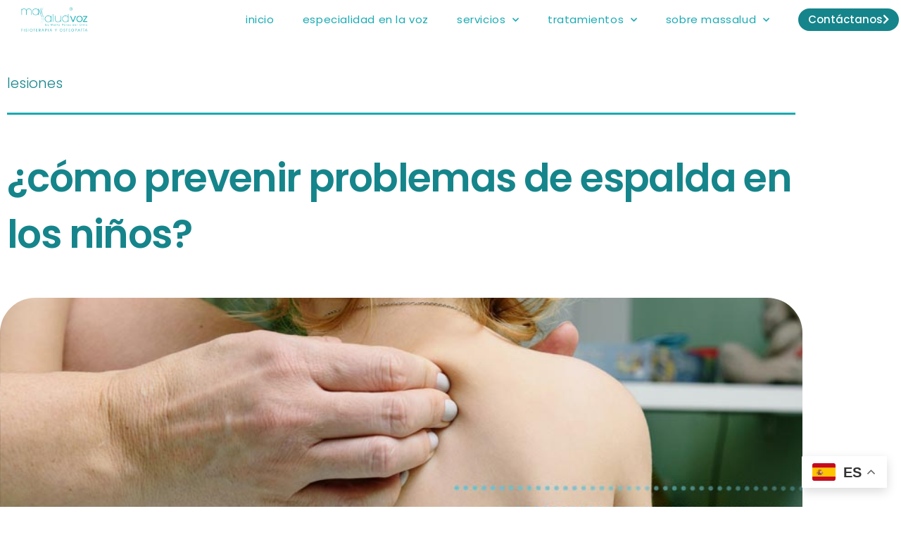

--- FILE ---
content_type: text/html; charset=UTF-8
request_url: https://massalud.org/lesiones/problemas-de-espalda-ninos/
body_size: 17807
content:
<!doctype html><html lang="es"><head><meta charset="UTF-8"><meta name="viewport" content="width=device-width, initial-scale=1"><link rel="profile" href="https://gmpg.org/xfn/11"><meta name='robots' content='index, follow, max-image-preview:large, max-snippet:-1, max-video-preview:-1' /> <script id="cookieyes" type="text/javascript" src="https://cdn-cookieyes.com/client_data/bb803c56e4a01e44cf14a077/script.js"></script> <title>3 ejercicios para fortalecer el suelo pélvico</title><meta name="description" content="Ahora que llega el invierno nos da más pereza salir a la calle a hacer ejercicio, pero es importante no perder la rutina. Por eso, hoy desde Massalud te contamos 3 ejercicios que puedes hacer en casa para fortalecer el suelo pélvico y evitar futuros problemas como el dolor de espalda o la incontinencia urinaria." /><link rel="canonical" href="https://massalud.org/lesiones/problemas-de-espalda-ninos/" /><meta property="og:locale" content="es_ES" /><meta property="og:type" content="article" /><meta property="og:title" content="3 ejercicios para fortalecer el suelo pélvico" /><meta property="og:description" content="Ahora que llega el invierno nos da más pereza salir a la calle a hacer ejercicio, pero es importante no perder la rutina. Por eso, hoy desde Massalud te contamos 3 ejercicios que puedes hacer en casa para fortalecer el suelo pélvico y evitar futuros problemas como el dolor de espalda o la incontinencia urinaria." /><meta property="og:url" content="https://massalud.org/lesiones/problemas-de-espalda-ninos/" /><meta property="og:site_name" content="MASSALUD" /><meta property="article:published_time" content="2015-02-24T10:13:10+00:00" /><meta property="article:modified_time" content="2025-02-10T13:12:39+00:00" /><meta property="og:image" content="https://massalud.org/wp-content/uploads/2015/02/problemas-de-espalda-ninos.jpg" /><meta property="og:image:width" content="880" /><meta property="og:image:height" content="400" /><meta property="og:image:type" content="image/jpeg" /><meta name="author" content="MASSALUD" /><meta name="twitter:card" content="summary_large_image" /><meta name="twitter:label1" content="Escrito por" /><meta name="twitter:data1" content="MASSALUD" /><meta name="twitter:label2" content="Tiempo de lectura" /><meta name="twitter:data2" content="2 minutos" /> <script type="application/ld+json" class="yoast-schema-graph">{"@context":"https://schema.org","@graph":[{"@type":"Article","@id":"https://massalud.org/lesiones/problemas-de-espalda-ninos/#article","isPartOf":{"@id":"https://massalud.org/lesiones/problemas-de-espalda-ninos/"},"author":{"name":"MASSALUD","@id":"https://massalud.org/#/schema/person/5029319c37b3b9810b4a43b2eb68fdfd"},"headline":"¿Cómo prevenir problemas de espalda en los niños?","datePublished":"2015-02-24T10:13:10+00:00","dateModified":"2025-02-10T13:12:39+00:00","mainEntityOfPage":{"@id":"https://massalud.org/lesiones/problemas-de-espalda-ninos/"},"wordCount":473,"image":{"@id":"https://massalud.org/lesiones/problemas-de-espalda-ninos/#primaryimage"},"thumbnailUrl":"https://massalud.org/wp-content/uploads/2015/02/problemas-de-espalda-ninos.jpg","articleSection":["Lesiones"],"inLanguage":"es"},{"@type":"WebPage","@id":"https://massalud.org/lesiones/problemas-de-espalda-ninos/","url":"https://massalud.org/lesiones/problemas-de-espalda-ninos/","name":"3 ejercicios para fortalecer el suelo pélvico","isPartOf":{"@id":"https://massalud.org/#website"},"primaryImageOfPage":{"@id":"https://massalud.org/lesiones/problemas-de-espalda-ninos/#primaryimage"},"image":{"@id":"https://massalud.org/lesiones/problemas-de-espalda-ninos/#primaryimage"},"thumbnailUrl":"https://massalud.org/wp-content/uploads/2015/02/problemas-de-espalda-ninos.jpg","datePublished":"2015-02-24T10:13:10+00:00","dateModified":"2025-02-10T13:12:39+00:00","author":{"@id":"https://massalud.org/#/schema/person/5029319c37b3b9810b4a43b2eb68fdfd"},"description":"Ahora que llega el invierno nos da más pereza salir a la calle a hacer ejercicio, pero es importante no perder la rutina. Por eso, hoy desde Massalud te contamos 3 ejercicios que puedes hacer en casa para fortalecer el suelo pélvico y evitar futuros problemas como el dolor de espalda o la incontinencia urinaria.","breadcrumb":{"@id":"https://massalud.org/lesiones/problemas-de-espalda-ninos/#breadcrumb"},"inLanguage":"es","potentialAction":[{"@type":"ReadAction","target":["https://massalud.org/lesiones/problemas-de-espalda-ninos/"]}]},{"@type":"ImageObject","inLanguage":"es","@id":"https://massalud.org/lesiones/problemas-de-espalda-ninos/#primaryimage","url":"https://massalud.org/wp-content/uploads/2015/02/problemas-de-espalda-ninos.jpg","contentUrl":"https://massalud.org/wp-content/uploads/2015/02/problemas-de-espalda-ninos.jpg","width":880,"height":400,"caption":"Niño con dolor de espalda"},{"@type":"BreadcrumbList","@id":"https://massalud.org/lesiones/problemas-de-espalda-ninos/#breadcrumb","itemListElement":[{"@type":"ListItem","position":1,"name":"Portada","item":"https://massalud.org/"},{"@type":"ListItem","position":2,"name":"Blog de Fisioterapia y Osteopatía","item":"https://massalud.org/blog/"},{"@type":"ListItem","position":3,"name":"¿Cómo prevenir problemas de espalda en los niños?"}]},{"@type":"WebSite","@id":"https://massalud.org/#website","url":"https://massalud.org/","name":"MASSALUD","description":"Fisioterapia y Osteopatía en Madrid Centro","potentialAction":[{"@type":"SearchAction","target":{"@type":"EntryPoint","urlTemplate":"https://massalud.org/?s={search_term_string}"},"query-input":{"@type":"PropertyValueSpecification","valueRequired":true,"valueName":"search_term_string"}}],"inLanguage":"es"},{"@type":"Person","@id":"https://massalud.org/#/schema/person/5029319c37b3b9810b4a43b2eb68fdfd","name":"MASSALUD","sameAs":["https://massalud.org"],"url":"https://massalud.org/author/massalud/"}]}</script> <link rel='dns-prefetch' href='//www.googletagmanager.com' /><link rel="alternate" type="application/rss+xml" title="MASSALUD &raquo; Feed" href="https://massalud.org/feed/" /><link rel="alternate" type="application/rss+xml" title="MASSALUD &raquo; Feed de los comentarios" href="https://massalud.org/comments/feed/" /><link rel="alternate" title="oEmbed (JSON)" type="application/json+oembed" href="https://massalud.org/wp-json/oembed/1.0/embed?url=https%3A%2F%2Fmassalud.org%2Flesiones%2Fproblemas-de-espalda-ninos%2F" /><link rel="alternate" title="oEmbed (XML)" type="text/xml+oembed" href="https://massalud.org/wp-json/oembed/1.0/embed?url=https%3A%2F%2Fmassalud.org%2Flesiones%2Fproblemas-de-espalda-ninos%2F&#038;format=xml" /><style id='wp-img-auto-sizes-contain-inline-css'>img:is([sizes=auto i],[sizes^="auto," i]){contain-intrinsic-size:3000px 1500px}</style><style id='wp-emoji-styles-inline-css'>img.wp-smiley,img.emoji{display:inline!important;border:none!important;box-shadow:none!important;height:1em!important;width:1em!important;margin:0 0.07em!important;vertical-align:-0.1em!important;background:none!important;padding:0!important}</style><link data-optimized="1" rel='stylesheet' id='wp-block-library-css' href='https://massalud.org/wp-content/litespeed/css/0840960c992a914316ca02d2002a01d9.css?ver=4e993' media='all' /><style id='global-styles-inline-css'>:root{--wp--preset--aspect-ratio--square:1;--wp--preset--aspect-ratio--4-3:4/3;--wp--preset--aspect-ratio--3-4:3/4;--wp--preset--aspect-ratio--3-2:3/2;--wp--preset--aspect-ratio--2-3:2/3;--wp--preset--aspect-ratio--16-9:16/9;--wp--preset--aspect-ratio--9-16:9/16;--wp--preset--color--black:#000000;--wp--preset--color--cyan-bluish-gray:#abb8c3;--wp--preset--color--white:#ffffff;--wp--preset--color--pale-pink:#f78da7;--wp--preset--color--vivid-red:#cf2e2e;--wp--preset--color--luminous-vivid-orange:#ff6900;--wp--preset--color--luminous-vivid-amber:#fcb900;--wp--preset--color--light-green-cyan:#7bdcb5;--wp--preset--color--vivid-green-cyan:#00d084;--wp--preset--color--pale-cyan-blue:#8ed1fc;--wp--preset--color--vivid-cyan-blue:#0693e3;--wp--preset--color--vivid-purple:#9b51e0;--wp--preset--gradient--vivid-cyan-blue-to-vivid-purple:linear-gradient(135deg,rgb(6,147,227) 0%,rgb(155,81,224) 100%);--wp--preset--gradient--light-green-cyan-to-vivid-green-cyan:linear-gradient(135deg,rgb(122,220,180) 0%,rgb(0,208,130) 100%);--wp--preset--gradient--luminous-vivid-amber-to-luminous-vivid-orange:linear-gradient(135deg,rgb(252,185,0) 0%,rgb(255,105,0) 100%);--wp--preset--gradient--luminous-vivid-orange-to-vivid-red:linear-gradient(135deg,rgb(255,105,0) 0%,rgb(207,46,46) 100%);--wp--preset--gradient--very-light-gray-to-cyan-bluish-gray:linear-gradient(135deg,rgb(238,238,238) 0%,rgb(169,184,195) 100%);--wp--preset--gradient--cool-to-warm-spectrum:linear-gradient(135deg,rgb(74,234,220) 0%,rgb(151,120,209) 20%,rgb(207,42,186) 40%,rgb(238,44,130) 60%,rgb(251,105,98) 80%,rgb(254,248,76) 100%);--wp--preset--gradient--blush-light-purple:linear-gradient(135deg,rgb(255,206,236) 0%,rgb(152,150,240) 100%);--wp--preset--gradient--blush-bordeaux:linear-gradient(135deg,rgb(254,205,165) 0%,rgb(254,45,45) 50%,rgb(107,0,62) 100%);--wp--preset--gradient--luminous-dusk:linear-gradient(135deg,rgb(255,203,112) 0%,rgb(199,81,192) 50%,rgb(65,88,208) 100%);--wp--preset--gradient--pale-ocean:linear-gradient(135deg,rgb(255,245,203) 0%,rgb(182,227,212) 50%,rgb(51,167,181) 100%);--wp--preset--gradient--electric-grass:linear-gradient(135deg,rgb(202,248,128) 0%,rgb(113,206,126) 100%);--wp--preset--gradient--midnight:linear-gradient(135deg,rgb(2,3,129) 0%,rgb(40,116,252) 100%);--wp--preset--font-size--small:13px;--wp--preset--font-size--medium:20px;--wp--preset--font-size--large:36px;--wp--preset--font-size--x-large:42px;--wp--preset--spacing--20:0.44rem;--wp--preset--spacing--30:0.67rem;--wp--preset--spacing--40:1rem;--wp--preset--spacing--50:1.5rem;--wp--preset--spacing--60:2.25rem;--wp--preset--spacing--70:3.38rem;--wp--preset--spacing--80:5.06rem;--wp--preset--shadow--natural:6px 6px 9px rgba(0, 0, 0, 0.2);--wp--preset--shadow--deep:12px 12px 50px rgba(0, 0, 0, 0.4);--wp--preset--shadow--sharp:6px 6px 0px rgba(0, 0, 0, 0.2);--wp--preset--shadow--outlined:6px 6px 0px -3px rgb(255, 255, 255), 6px 6px rgb(0, 0, 0);--wp--preset--shadow--crisp:6px 6px 0px rgb(0, 0, 0)}:root{--wp--style--global--content-size:800px;--wp--style--global--wide-size:1200px}:where(body){margin:0}.wp-site-blocks>.alignleft{float:left;margin-right:2em}.wp-site-blocks>.alignright{float:right;margin-left:2em}.wp-site-blocks>.aligncenter{justify-content:center;margin-left:auto;margin-right:auto}:where(.wp-site-blocks)>*{margin-block-start:24px;margin-block-end:0}:where(.wp-site-blocks)>:first-child{margin-block-start:0}:where(.wp-site-blocks)>:last-child{margin-block-end:0}:root{--wp--style--block-gap:24px}:root :where(.is-layout-flow)>:first-child{margin-block-start:0}:root :where(.is-layout-flow)>:last-child{margin-block-end:0}:root :where(.is-layout-flow)>*{margin-block-start:24px;margin-block-end:0}:root :where(.is-layout-constrained)>:first-child{margin-block-start:0}:root :where(.is-layout-constrained)>:last-child{margin-block-end:0}:root :where(.is-layout-constrained)>*{margin-block-start:24px;margin-block-end:0}:root :where(.is-layout-flex){gap:24px}:root :where(.is-layout-grid){gap:24px}.is-layout-flow>.alignleft{float:left;margin-inline-start:0;margin-inline-end:2em}.is-layout-flow>.alignright{float:right;margin-inline-start:2em;margin-inline-end:0}.is-layout-flow>.aligncenter{margin-left:auto!important;margin-right:auto!important}.is-layout-constrained>.alignleft{float:left;margin-inline-start:0;margin-inline-end:2em}.is-layout-constrained>.alignright{float:right;margin-inline-start:2em;margin-inline-end:0}.is-layout-constrained>.aligncenter{margin-left:auto!important;margin-right:auto!important}.is-layout-constrained>:where(:not(.alignleft):not(.alignright):not(.alignfull)){max-width:var(--wp--style--global--content-size);margin-left:auto!important;margin-right:auto!important}.is-layout-constrained>.alignwide{max-width:var(--wp--style--global--wide-size)}body .is-layout-flex{display:flex}.is-layout-flex{flex-wrap:wrap;align-items:center}.is-layout-flex>:is(*,div){margin:0}body .is-layout-grid{display:grid}.is-layout-grid>:is(*,div){margin:0}body{padding-top:0;padding-right:0;padding-bottom:0;padding-left:0}a:where(:not(.wp-element-button)){text-decoration:underline}:root :where(.wp-element-button,.wp-block-button__link){background-color:#32373c;border-width:0;color:#fff;font-family:inherit;font-size:inherit;font-style:inherit;font-weight:inherit;letter-spacing:inherit;line-height:inherit;padding-top:calc(0.667em + 2px);padding-right:calc(1.333em + 2px);padding-bottom:calc(0.667em + 2px);padding-left:calc(1.333em + 2px);text-decoration:none;text-transform:inherit}.has-black-color{color:var(--wp--preset--color--black)!important}.has-cyan-bluish-gray-color{color:var(--wp--preset--color--cyan-bluish-gray)!important}.has-white-color{color:var(--wp--preset--color--white)!important}.has-pale-pink-color{color:var(--wp--preset--color--pale-pink)!important}.has-vivid-red-color{color:var(--wp--preset--color--vivid-red)!important}.has-luminous-vivid-orange-color{color:var(--wp--preset--color--luminous-vivid-orange)!important}.has-luminous-vivid-amber-color{color:var(--wp--preset--color--luminous-vivid-amber)!important}.has-light-green-cyan-color{color:var(--wp--preset--color--light-green-cyan)!important}.has-vivid-green-cyan-color{color:var(--wp--preset--color--vivid-green-cyan)!important}.has-pale-cyan-blue-color{color:var(--wp--preset--color--pale-cyan-blue)!important}.has-vivid-cyan-blue-color{color:var(--wp--preset--color--vivid-cyan-blue)!important}.has-vivid-purple-color{color:var(--wp--preset--color--vivid-purple)!important}.has-black-background-color{background-color:var(--wp--preset--color--black)!important}.has-cyan-bluish-gray-background-color{background-color:var(--wp--preset--color--cyan-bluish-gray)!important}.has-white-background-color{background-color:var(--wp--preset--color--white)!important}.has-pale-pink-background-color{background-color:var(--wp--preset--color--pale-pink)!important}.has-vivid-red-background-color{background-color:var(--wp--preset--color--vivid-red)!important}.has-luminous-vivid-orange-background-color{background-color:var(--wp--preset--color--luminous-vivid-orange)!important}.has-luminous-vivid-amber-background-color{background-color:var(--wp--preset--color--luminous-vivid-amber)!important}.has-light-green-cyan-background-color{background-color:var(--wp--preset--color--light-green-cyan)!important}.has-vivid-green-cyan-background-color{background-color:var(--wp--preset--color--vivid-green-cyan)!important}.has-pale-cyan-blue-background-color{background-color:var(--wp--preset--color--pale-cyan-blue)!important}.has-vivid-cyan-blue-background-color{background-color:var(--wp--preset--color--vivid-cyan-blue)!important}.has-vivid-purple-background-color{background-color:var(--wp--preset--color--vivid-purple)!important}.has-black-border-color{border-color:var(--wp--preset--color--black)!important}.has-cyan-bluish-gray-border-color{border-color:var(--wp--preset--color--cyan-bluish-gray)!important}.has-white-border-color{border-color:var(--wp--preset--color--white)!important}.has-pale-pink-border-color{border-color:var(--wp--preset--color--pale-pink)!important}.has-vivid-red-border-color{border-color:var(--wp--preset--color--vivid-red)!important}.has-luminous-vivid-orange-border-color{border-color:var(--wp--preset--color--luminous-vivid-orange)!important}.has-luminous-vivid-amber-border-color{border-color:var(--wp--preset--color--luminous-vivid-amber)!important}.has-light-green-cyan-border-color{border-color:var(--wp--preset--color--light-green-cyan)!important}.has-vivid-green-cyan-border-color{border-color:var(--wp--preset--color--vivid-green-cyan)!important}.has-pale-cyan-blue-border-color{border-color:var(--wp--preset--color--pale-cyan-blue)!important}.has-vivid-cyan-blue-border-color{border-color:var(--wp--preset--color--vivid-cyan-blue)!important}.has-vivid-purple-border-color{border-color:var(--wp--preset--color--vivid-purple)!important}.has-vivid-cyan-blue-to-vivid-purple-gradient-background{background:var(--wp--preset--gradient--vivid-cyan-blue-to-vivid-purple)!important}.has-light-green-cyan-to-vivid-green-cyan-gradient-background{background:var(--wp--preset--gradient--light-green-cyan-to-vivid-green-cyan)!important}.has-luminous-vivid-amber-to-luminous-vivid-orange-gradient-background{background:var(--wp--preset--gradient--luminous-vivid-amber-to-luminous-vivid-orange)!important}.has-luminous-vivid-orange-to-vivid-red-gradient-background{background:var(--wp--preset--gradient--luminous-vivid-orange-to-vivid-red)!important}.has-very-light-gray-to-cyan-bluish-gray-gradient-background{background:var(--wp--preset--gradient--very-light-gray-to-cyan-bluish-gray)!important}.has-cool-to-warm-spectrum-gradient-background{background:var(--wp--preset--gradient--cool-to-warm-spectrum)!important}.has-blush-light-purple-gradient-background{background:var(--wp--preset--gradient--blush-light-purple)!important}.has-blush-bordeaux-gradient-background{background:var(--wp--preset--gradient--blush-bordeaux)!important}.has-luminous-dusk-gradient-background{background:var(--wp--preset--gradient--luminous-dusk)!important}.has-pale-ocean-gradient-background{background:var(--wp--preset--gradient--pale-ocean)!important}.has-electric-grass-gradient-background{background:var(--wp--preset--gradient--electric-grass)!important}.has-midnight-gradient-background{background:var(--wp--preset--gradient--midnight)!important}.has-small-font-size{font-size:var(--wp--preset--font-size--small)!important}.has-medium-font-size{font-size:var(--wp--preset--font-size--medium)!important}.has-large-font-size{font-size:var(--wp--preset--font-size--large)!important}.has-x-large-font-size{font-size:var(--wp--preset--font-size--x-large)!important}:root :where(.wp-block-pullquote){font-size:1.5em;line-height:1.6}</style><link data-optimized="1" rel='stylesheet' id='dashicons-css' href='https://massalud.org/wp-content/litespeed/css/d229e620b838313827050a01ba376861.css?ver=2877e' media='all' /><link data-optimized="1" rel='stylesheet' id='hello-elementor-css' href='https://massalud.org/wp-content/litespeed/css/ddabf3049acf8000895a9558b9ee1a4f.css?ver=e50a8' media='all' /><link data-optimized="1" rel='stylesheet' id='hello-elementor-theme-style-css' href='https://massalud.org/wp-content/litespeed/css/86a55b6b942a46b2bf097d528010f070.css?ver=7b704' media='all' /><link data-optimized="1" rel='stylesheet' id='hello-elementor-header-footer-css' href='https://massalud.org/wp-content/litespeed/css/131fdeba43e7c7d1a3b83b0bc990d240.css?ver=4385c' media='all' /><link data-optimized="1" rel='stylesheet' id='elementor-frontend-css' href='https://massalud.org/wp-content/litespeed/css/ede5e1f7131f6ce477afcfd16be90c81.css?ver=c6f9c' media='all' /><style id='elementor-frontend-inline-css'>.elementor-6677 .elementor-element.elementor-element-7ee08f4:not(.elementor-motion-effects-element-type-background)>.elementor-widget-wrap,.elementor-6677 .elementor-element.elementor-element-7ee08f4>.elementor-widget-wrap>.elementor-motion-effects-container>.elementor-motion-effects-layer{background-image:url(https://massalud.org/wp-content/uploads/2015/02/problemas-de-espalda-ninos.jpg)}</style><link data-optimized="1" rel='stylesheet' id='elementor-post-6655-css' href='https://massalud.org/wp-content/litespeed/css/66d06a81a63696e8a5b8605271ceed75.css?ver=4e41f' media='all' /><link data-optimized="1" rel='stylesheet' id='widget-image-css' href='https://massalud.org/wp-content/litespeed/css/773f8dd758430e53d6474f5ee1999f8a.css?ver=23222' media='all' /><link data-optimized="1" rel='stylesheet' id='widget-nav-menu-css' href='https://massalud.org/wp-content/litespeed/css/12c034c6c29cbe1fb15c8deb874d7686.css?ver=d2cb0' media='all' /><link data-optimized="1" rel='stylesheet' id='e-sticky-css' href='https://massalud.org/wp-content/litespeed/css/83e6ebabe16fd6119d1020c7c0540661.css?ver=4f8c6' media='all' /><link data-optimized="1" rel='stylesheet' id='widget-heading-css' href='https://massalud.org/wp-content/litespeed/css/2f5debf85e927e8cf6ea8874b4c53ec4.css?ver=45cc5' media='all' /><link data-optimized="1" rel='stylesheet' id='widget-icon-list-css' href='https://massalud.org/wp-content/litespeed/css/a86e46d0f94839b31ffccbeb43038267.css?ver=7fce1' media='all' /><link data-optimized="1" rel='stylesheet' id='widget-post-info-css' href='https://massalud.org/wp-content/litespeed/css/25bb6aa31f63f53eaa873d7beac422ef.css?ver=4b356' media='all' /><link data-optimized="1" rel='stylesheet' id='elementor-icons-shared-0-css' href='https://massalud.org/wp-content/litespeed/css/d83ebb82d211b39f87f1dba0d7d817cc.css?ver=3474b' media='all' /><link data-optimized="1" rel='stylesheet' id='elementor-icons-fa-regular-css' href='https://massalud.org/wp-content/litespeed/css/501e92291b277a9199da02a4e72743ac.css?ver=c1e82' media='all' /><link data-optimized="1" rel='stylesheet' id='elementor-icons-fa-solid-css' href='https://massalud.org/wp-content/litespeed/css/186f9ef12563435930d6f3c4b513aa02.css?ver=12e42' media='all' /><link data-optimized="1" rel='stylesheet' id='widget-divider-css' href='https://massalud.org/wp-content/litespeed/css/48d0824a1a8a70ecbf8230933c6874a1.css?ver=21150' media='all' /><link data-optimized="1" rel='stylesheet' id='widget-spacer-css' href='https://massalud.org/wp-content/litespeed/css/8415e4ff16e9fb6893308c665479a871.css?ver=441f6' media='all' /><link data-optimized="1" rel='stylesheet' id='widget-form-css' href='https://massalud.org/wp-content/litespeed/css/7ee07c049680a95487477c9dffb9f10b.css?ver=d54e6' media='all' /><link data-optimized="1" rel='stylesheet' id='widget-call-to-action-css' href='https://massalud.org/wp-content/litespeed/css/320225358e7e2986c2247e6e6a0f54bf.css?ver=4cb4e' media='all' /><link data-optimized="1" rel='stylesheet' id='e-transitions-css' href='https://massalud.org/wp-content/litespeed/css/1679fd27c35d6677d76b9c26a135a95a.css?ver=61a53' media='all' /><link data-optimized="1" rel='stylesheet' id='widget-post-navigation-css' href='https://massalud.org/wp-content/litespeed/css/b4298b562043dba0bc62ed5acee6fc87.css?ver=4d41e' media='all' /><link data-optimized="1" rel='stylesheet' id='elementor-icons-css' href='https://massalud.org/wp-content/litespeed/css/9564c07a67d16b814c9becca727cbb15.css?ver=ce2ba' media='all' /><link data-optimized="1" rel='stylesheet' id='elementor-post-6761-css' href='https://massalud.org/wp-content/litespeed/css/ace601cd148356690ba50052ad60d75f.css?ver=ef994' media='all' /><link data-optimized="1" rel='stylesheet' id='elementor-post-6671-css' href='https://massalud.org/wp-content/litespeed/css/c1214f0a4e124625c40ac8b4c2de67da.css?ver=3310e' media='all' /><link data-optimized="1" rel='stylesheet' id='elementor-post-6677-css' href='https://massalud.org/wp-content/litespeed/css/96c50175333f88fe12ea489809830e22.css?ver=8a7a4' media='all' /><link data-optimized="1" rel='stylesheet' id='ekit-widget-styles-css' href='https://massalud.org/wp-content/litespeed/css/0304b428b12e01df2858f64f770fa1a7.css?ver=751ce' media='all' /><link data-optimized="1" rel='stylesheet' id='ekit-responsive-css' href='https://massalud.org/wp-content/litespeed/css/c8dfa2e2e5f9cbbff234d6bbcec5f2e6.css?ver=a4253' media='all' /><link data-optimized="1" rel='stylesheet' id='elementor-gf-local-poppins-css' href='https://massalud.org/wp-content/litespeed/css/93d946da2ebba1e4ef287106fb920d0c.css?ver=0935e' media='all' /><link data-optimized="1" rel='stylesheet' id='elementor-gf-local-roboto-css' href='https://massalud.org/wp-content/litespeed/css/9e862d1178a4868b61a6cad3f4a0373a.css?ver=eac76' media='all' /> <script src="https://massalud.org/wp-includes/js/jquery/jquery.min.js?ver=3.7.1" id="jquery-core-js"></script> <script data-optimized="1" src="https://massalud.org/wp-content/litespeed/js/c6bdd54209a06916161f6ce1742abe12.js?ver=07ea0" id="jquery-migrate-js"></script> 
 <script src="https://www.googletagmanager.com/gtag/js?id=G-RRN731P4DZ" id="google_gtagjs-js" async></script> <script id="google_gtagjs-js-after">window.dataLayer = window.dataLayer || [];function gtag(){dataLayer.push(arguments);}
gtag("set","linker",{"domains":["massalud.org"]});
gtag("js", new Date());
gtag("set", "developer_id.dZTNiMT", true);
gtag("config", "G-RRN731P4DZ");
 window._googlesitekit = window._googlesitekit || {}; window._googlesitekit.throttledEvents = []; window._googlesitekit.gtagEvent = (name, data) => { var key = JSON.stringify( { name, data } ); if ( !! window._googlesitekit.throttledEvents[ key ] ) { return; } window._googlesitekit.throttledEvents[ key ] = true; setTimeout( () => { delete window._googlesitekit.throttledEvents[ key ]; }, 5 ); gtag( "event", name, { ...data, event_source: "site-kit" } ); }; 
//# sourceURL=google_gtagjs-js-after</script> <link rel="https://api.w.org/" href="https://massalud.org/wp-json/" /><link rel="alternate" title="JSON" type="application/json" href="https://massalud.org/wp-json/wp/v2/posts/547" /><link rel="EditURI" type="application/rsd+xml" title="RSD" href="https://massalud.org/xmlrpc.php?rsd" /><meta name="generator" content="WordPress 6.9" /><link rel='shortlink' href='https://massalud.org/?p=547' /><meta name="generator" content="Site Kit by Google 1.171.0" />
 <script async src="https://www.googletagmanager.com/gtag/js?id=G-751N33C0WF"></script> <script>window.dataLayer = window.dataLayer || [];
  function gtag(){dataLayer.push(arguments);}
  gtag('js', new Date());

  gtag('config', 'G-751N33C0WF');</script> 
 <script type="application/ld+json">{
  "@context": "https://schema.org",
  "@type": "LocalBusiness",
  "name": "MASSALUD - Fisioterapia y Osteopatia - Especialistas en Tratamiento Voz y Artes Escénicas.",
  "image": "https://streetviewpixels-pa.googleapis.com/v1/thumbnail?panoid=OBA0OtzBka_X5jvugAAnRg&cb_client=search.gws-prod.gps&w=211&h=120&yaw=290.54495&pitch=0&thumbfov=100",
  "@id": "http://www.massalud.org/",
  "url": "http://www.massalud.org/",
  "telephone": "+34 915 41 89 93",
  "hasMap": "https://www.google.com/maps/place/?q=place_id:ChIJcw7aiHooQg0RnsziV_HhJzk",
  "aggregateRating": {
    "@type": "AggregateRating",
    "ratingValue": "4.7",
    "ratingCount": "47",
    "bestRating": "5"
  },
  "address": {
    "@type": "PostalAddress",
    "streetAddress": "C. de los Caños del Peral, 11, Bajo Izquierda, Centro, 28013 Madrid, España"
  },
  "makesOffer": [
    {
      "@type": "Offer",
      "name": "Clínica de fisioterapia"
    },
    {
      "@type": "Offer",
      "name": "Osteópata"
    },
    {
      "@type": "Offer",
      "name": "Fisioterapeuta"
    },
    {
      "@type": "Offer",
      "name": "Centro de rehabilitación"
    }
  ],
  "sameAs": [
    "http://www.massalud.org/"
  ],
  "geo": {
    "@type": "GeoCoordinates",
    "latitude": 40.4190855,
    "longitude": -3.7083801
  }
}</script> <meta name="ti-site-data" content="[base64]" /><script type="application/ld+json">{"@context":"https://schema.org","@type":"MedicalBusiness","name":"MASSALUD - Fisioterapia y Osteopatía - Especialistas en Tratamiento Voz y Artes Escénicas","image":{"@type":"ImageObject","url":"https://massalud.org/wp-content/uploads/2015/02/problemas-de-espalda-ninos.jpg","width":880,"height":400},"telephone":"915 41 89 93","url":"https://massalud.org","address":{"@type":"PostalAddress","streetAddress":"Caños Del Peral 11 Bajo Izquierda","addressLocality":"Madrid","postalCode":"28013","addressRegion":"Madrid","addressCountry":"ES"},"aggregateRating":{"@type":"AggregateRating","ratingValue":"4.7","reviewCount":"47"},"priceRange":"€€","openingHoursSpecification":[{"@type":"OpeningHoursSpecification","dayOfWeek":["Monday","Tuesday","Wednesday","Thursday","Friday"],"opens":"10:00","closes":"21:00"},{"@type":"OpeningHoursSpecification","dayOfWeek":["Saturday"],"opens":"10:00","closes":"14:00"}],"geo":{"@type":"GeoCoordinates","latitude":"40.4179","longitude":"-3.7081"}}</script><meta name="generator" content="Elementor 3.34.3; features: additional_custom_breakpoints; settings: css_print_method-external, google_font-enabled, font_display-swap"><style>.e-con.e-parent:nth-of-type(n+4):not(.e-lazyloaded):not(.e-no-lazyload),.e-con.e-parent:nth-of-type(n+4):not(.e-lazyloaded):not(.e-no-lazyload) *{background-image:none!important}@media screen and (max-height:1024px){.e-con.e-parent:nth-of-type(n+3):not(.e-lazyloaded):not(.e-no-lazyload),.e-con.e-parent:nth-of-type(n+3):not(.e-lazyloaded):not(.e-no-lazyload) *{background-image:none!important}}@media screen and (max-height:640px){.e-con.e-parent:nth-of-type(n+2):not(.e-lazyloaded):not(.e-no-lazyload),.e-con.e-parent:nth-of-type(n+2):not(.e-lazyloaded):not(.e-no-lazyload) *{background-image:none!important}}</style><style id="wpsp-style-frontend"></style><link rel="icon" href="https://massalud.org/wp-content/uploads/2025/12/cropped-logo-massalud-azul-32x32.jpg" sizes="32x32" /><link rel="icon" href="https://massalud.org/wp-content/uploads/2025/12/cropped-logo-massalud-azul-192x192.jpg" sizes="192x192" /><link rel="apple-touch-icon" href="https://massalud.org/wp-content/uploads/2025/12/cropped-logo-massalud-azul-180x180.jpg" /><meta name="msapplication-TileImage" content="https://massalud.org/wp-content/uploads/2025/12/cropped-logo-massalud-azul-270x270.jpg" /></head><body class="wp-singular post-template-default single single-post postid-547 single-format-standard wp-embed-responsive wp-theme-hello-elementor wp-schema-pro-2.7.22 hello-elementor-default elementor-default elementor-kit-6655 elementor-page-6677"><a class="skip-link screen-reader-text" href="#content">Ir al contenido</a><header data-elementor-type="header" data-elementor-id="6761" class="elementor elementor-6761 elementor-location-header" data-elementor-post-type="elementor_library"><section class="elementor-section elementor-top-section elementor-element elementor-element-5a806a7 elementor-section-full_width elementor-section-height-default elementor-section-height-default" data-id="5a806a7" data-element_type="section" data-settings="{&quot;background_background&quot;:&quot;classic&quot;,&quot;sticky&quot;:&quot;top&quot;,&quot;sticky_on&quot;:[&quot;desktop&quot;,&quot;tablet&quot;,&quot;mobile&quot;],&quot;sticky_offset&quot;:0,&quot;sticky_effects_offset&quot;:0,&quot;sticky_anchor_link_offset&quot;:0}"><div class="elementor-container elementor-column-gap-default"><div class="elementor-column elementor-col-25 elementor-top-column elementor-element elementor-element-8a67ce5" data-id="8a67ce5" data-element_type="column"><div class="elementor-widget-wrap elementor-element-populated"><div class="elementor-element elementor-element-a5c872e elementor-widget elementor-widget-image" data-id="a5c872e" data-element_type="widget" data-widget_type="image.default"><div class="elementor-widget-container">
<a href="https://massalud.org/">
<img width="1138" height="430" src="https://massalud.org/wp-content/uploads/2023/01/massalud-voz.png" class="attachment-full size-full wp-image-7148" alt="" srcset="https://massalud.org/wp-content/uploads/2023/01/massalud-voz.png 1138w, https://massalud.org/wp-content/uploads/2023/01/massalud-voz-300x113.png 300w, https://massalud.org/wp-content/uploads/2023/01/massalud-voz-1024x387.png 1024w, https://massalud.org/wp-content/uploads/2023/01/massalud-voz-768x290.png 768w" sizes="(max-width: 1138px) 100vw, 1138px" />								</a></div></div></div></div><div class="elementor-column elementor-col-25 elementor-top-column elementor-element elementor-element-2cfaf20 elementor-hidden-tablet elementor-hidden-mobile" data-id="2cfaf20" data-element_type="column"><div class="elementor-widget-wrap elementor-element-populated"><div class="elementor-element elementor-element-ad8fe24 elementor-widget__width-initial elementor-widget elementor-widget-html" data-id="ad8fe24" data-element_type="widget" data-widget_type="html.default"><div class="elementor-widget-container">
<?php echo do_shortcode('[google-translator]'); ?></div></div></div></div><div class="elementor-column elementor-col-25 elementor-top-column elementor-element elementor-element-b4b6e46" data-id="b4b6e46" data-element_type="column"><div class="elementor-widget-wrap elementor-element-populated"><div class="elementor-element elementor-element-3db6a04 elementor-nav-menu__align-end elementor-nav-menu--stretch elementor-widget__width-initial elementor-nav-menu--dropdown-tablet elementor-nav-menu__text-align-aside elementor-nav-menu--toggle elementor-nav-menu--burger elementor-widget elementor-widget-nav-menu" data-id="3db6a04" data-element_type="widget" data-settings="{&quot;submenu_icon&quot;:{&quot;value&quot;:&quot;&lt;i class=\&quot;fas fa-chevron-down\&quot; aria-hidden=\&quot;true\&quot;&gt;&lt;\/i&gt;&quot;,&quot;library&quot;:&quot;fa-solid&quot;},&quot;full_width&quot;:&quot;stretch&quot;,&quot;layout&quot;:&quot;horizontal&quot;,&quot;toggle&quot;:&quot;burger&quot;}" data-widget_type="nav-menu.default"><div class="elementor-widget-container"><nav aria-label="Menú" class="elementor-nav-menu--main elementor-nav-menu__container elementor-nav-menu--layout-horizontal e--pointer-overline e--animation-slide"><ul id="menu-1-3db6a04" class="elementor-nav-menu"><li class="menu-item menu-item-type-post_type menu-item-object-page menu-item-home menu-item-6943"><a href="https://massalud.org/" class="elementor-item">Inicio</a></li><li class="menu-item menu-item-type-post_type menu-item-object-page menu-item-7123"><a href="https://massalud.org/especialidad-en-la-voz/" class="elementor-item">Especialidad en la Voz</a></li><li class="menu-item menu-item-type-custom menu-item-object-custom menu-item-has-children menu-item-18151"><a href="https://massalud.org/servicios" class="elementor-item">Servicios</a><ul class="sub-menu elementor-nav-menu--dropdown"><li class="menu-item menu-item-type-post_type menu-item-object-page menu-item-4312"><a href="https://massalud.org/fisioterapia/" class="elementor-sub-item">Fisioterapia para Artistas</a></li><li class="menu-item menu-item-type-post_type menu-item-object-page menu-item-4310"><a href="https://massalud.org/osteopatia/" class="elementor-sub-item">Osteopatía  para Artistas</a></li></ul></li><li class="menu-item menu-item-type-custom menu-item-object-custom menu-item-has-children menu-item-18152"><a href="https://massalud.org/tratamientos" class="elementor-item">Tratamientos</a><ul class="sub-menu elementor-nav-menu--dropdown"><li class="menu-item menu-item-type-post_type menu-item-object-page menu-item-18127"><a href="https://massalud.org/tecarterapia-diatermia-madrid/" class="elementor-sub-item">Diatermia</a></li></ul></li><li class="menu-item menu-item-type-post_type menu-item-object-page menu-item-has-children menu-item-7109"><a href="https://massalud.org/quienes-somos/" class="elementor-item">Sobre massalud</a><ul class="sub-menu elementor-nav-menu--dropdown"><li class="menu-item menu-item-type-post_type menu-item-object-page menu-item-18150"><a href="https://massalud.org/quienes-somos/" class="elementor-sub-item">Quiénes Somos</a></li><li class="menu-item menu-item-type-post_type menu-item-object-page current_page_parent menu-item-7269"><a href="https://massalud.org/blog/" class="elementor-sub-item">Blog massalud</a></li><li class="menu-item menu-item-type-post_type menu-item-object-page menu-item-7145"><a href="https://massalud.org/prensa/" class="elementor-sub-item">Massalud en Prensa</a></li></ul></li></ul></nav><div class="elementor-menu-toggle" role="button" tabindex="0" aria-label="Alternar menú" aria-expanded="false">
<i aria-hidden="true" role="presentation" class="elementor-menu-toggle__icon--open eicon-menu-bar"></i><i aria-hidden="true" role="presentation" class="elementor-menu-toggle__icon--close eicon-close"></i></div><nav class="elementor-nav-menu--dropdown elementor-nav-menu__container" aria-hidden="true"><ul id="menu-2-3db6a04" class="elementor-nav-menu"><li class="menu-item menu-item-type-post_type menu-item-object-page menu-item-home menu-item-6943"><a href="https://massalud.org/" class="elementor-item" tabindex="-1">Inicio</a></li><li class="menu-item menu-item-type-post_type menu-item-object-page menu-item-7123"><a href="https://massalud.org/especialidad-en-la-voz/" class="elementor-item" tabindex="-1">Especialidad en la Voz</a></li><li class="menu-item menu-item-type-custom menu-item-object-custom menu-item-has-children menu-item-18151"><a href="https://massalud.org/servicios" class="elementor-item" tabindex="-1">Servicios</a><ul class="sub-menu elementor-nav-menu--dropdown"><li class="menu-item menu-item-type-post_type menu-item-object-page menu-item-4312"><a href="https://massalud.org/fisioterapia/" class="elementor-sub-item" tabindex="-1">Fisioterapia para Artistas</a></li><li class="menu-item menu-item-type-post_type menu-item-object-page menu-item-4310"><a href="https://massalud.org/osteopatia/" class="elementor-sub-item" tabindex="-1">Osteopatía  para Artistas</a></li></ul></li><li class="menu-item menu-item-type-custom menu-item-object-custom menu-item-has-children menu-item-18152"><a href="https://massalud.org/tratamientos" class="elementor-item" tabindex="-1">Tratamientos</a><ul class="sub-menu elementor-nav-menu--dropdown"><li class="menu-item menu-item-type-post_type menu-item-object-page menu-item-18127"><a href="https://massalud.org/tecarterapia-diatermia-madrid/" class="elementor-sub-item" tabindex="-1">Diatermia</a></li></ul></li><li class="menu-item menu-item-type-post_type menu-item-object-page menu-item-has-children menu-item-7109"><a href="https://massalud.org/quienes-somos/" class="elementor-item" tabindex="-1">Sobre massalud</a><ul class="sub-menu elementor-nav-menu--dropdown"><li class="menu-item menu-item-type-post_type menu-item-object-page menu-item-18150"><a href="https://massalud.org/quienes-somos/" class="elementor-sub-item" tabindex="-1">Quiénes Somos</a></li><li class="menu-item menu-item-type-post_type menu-item-object-page current_page_parent menu-item-7269"><a href="https://massalud.org/blog/" class="elementor-sub-item" tabindex="-1">Blog massalud</a></li><li class="menu-item menu-item-type-post_type menu-item-object-page menu-item-7145"><a href="https://massalud.org/prensa/" class="elementor-sub-item" tabindex="-1">Massalud en Prensa</a></li></ul></li></ul></nav></div></div></div></div><div class="elementor-column elementor-col-25 elementor-top-column elementor-element elementor-element-523821b elementor-hidden-mobile" data-id="523821b" data-element_type="column"><div class="elementor-widget-wrap elementor-element-populated"><div class="elementor-element elementor-element-151232f elementor-align-right elementor-widget elementor-widget-button" data-id="151232f" data-element_type="widget" data-widget_type="button.default"><div class="elementor-widget-container"><div class="elementor-button-wrapper">
<a class="elementor-button elementor-button-link elementor-size-sm" href="https://massalud.org/contacto/">
<span class="elementor-button-content-wrapper">
<span class="elementor-button-icon">
<i aria-hidden="true" class="fas fa-chevron-right"></i>			</span>
<span class="elementor-button-text">Contáctanos</span>
</span>
</a></div></div></div></div></div></div></section></header><div data-elementor-type="single" data-elementor-id="6677" class="elementor elementor-6677 elementor-location-single post-547 post type-post status-publish format-standard has-post-thumbnail hentry category-lesiones" data-elementor-post-type="elementor_library"><section class="elementor-section elementor-top-section elementor-element elementor-element-145e705d elementor-section-boxed elementor-section-height-default elementor-section-height-default" data-id="145e705d" data-element_type="section"><div class="elementor-container elementor-column-gap-default"><div class="elementor-column elementor-col-50 elementor-top-column elementor-element elementor-element-4fd63b7b" data-id="4fd63b7b" data-element_type="column"><div class="elementor-widget-wrap elementor-element-populated"><div class="elementor-element elementor-element-3cd0263f elementor-mobile-align-center elementor-widget elementor-widget-post-info" data-id="3cd0263f" data-element_type="widget" data-widget_type="post-info.default"><div class="elementor-widget-container"><ul class="elementor-inline-items elementor-icon-list-items elementor-post-info"><li class="elementor-icon-list-item elementor-repeater-item-34d03a3 elementor-inline-item" itemprop="about">
<span class="elementor-icon-list-text elementor-post-info__item elementor-post-info__item--type-terms">
<span class="elementor-post-info__terms-list">
<span class="elementor-post-info__terms-list-item">Lesiones</span>				</span>
</span></li></ul></div></div></div></div><div class="elementor-column elementor-col-50 elementor-top-column elementor-element elementor-element-6d04490a" data-id="6d04490a" data-element_type="column"><div class="elementor-widget-wrap"></div></div></div></section><section class="elementor-section elementor-top-section elementor-element elementor-element-3a0c23fe elementor-section-boxed elementor-section-height-default elementor-section-height-default" data-id="3a0c23fe" data-element_type="section"><div class="elementor-container elementor-column-gap-default"><div class="elementor-column elementor-col-100 elementor-top-column elementor-element elementor-element-53e64358" data-id="53e64358" data-element_type="column"><div class="elementor-widget-wrap elementor-element-populated"><div class="elementor-element elementor-element-6b8445fa elementor-widget-divider--view-line elementor-widget elementor-widget-divider" data-id="6b8445fa" data-element_type="widget" data-widget_type="divider.default"><div class="elementor-widget-container"><div class="elementor-divider">
<span class="elementor-divider-separator">
</span></div></div></div></div></div></div></section><section class="elementor-section elementor-top-section elementor-element elementor-element-51b3c29e elementor-section-boxed elementor-section-height-default elementor-section-height-default" data-id="51b3c29e" data-element_type="section"><div class="elementor-container elementor-column-gap-default"><div class="elementor-column elementor-col-100 elementor-top-column elementor-element elementor-element-31cab74f" data-id="31cab74f" data-element_type="column"><div class="elementor-widget-wrap elementor-element-populated"><div class="elementor-element elementor-element-77fa273 elementor-widget elementor-widget-theme-post-title elementor-page-title elementor-widget-heading" data-id="77fa273" data-element_type="widget" data-widget_type="theme-post-title.default"><div class="elementor-widget-container"><h1 class="elementor-heading-title elementor-size-default">¿Cómo prevenir problemas de espalda en los niños?</h1></div></div></div></div></div></section><section class="elementor-section elementor-top-section elementor-element elementor-element-579795c elementor-section-boxed elementor-section-height-default elementor-section-height-default" data-id="579795c" data-element_type="section"><div class="elementor-container elementor-column-gap-default"><div class="elementor-column elementor-col-100 elementor-top-column elementor-element elementor-element-7ee08f4" data-id="7ee08f4" data-element_type="column" data-settings="{&quot;background_background&quot;:&quot;classic&quot;}"><div class="elementor-widget-wrap elementor-element-populated"><div class="elementor-element elementor-element-ca70ded elementor-widget elementor-widget-spacer" data-id="ca70ded" data-element_type="widget" data-widget_type="spacer.default"><div class="elementor-widget-container"><div class="elementor-spacer"><div class="elementor-spacer-inner"></div></div></div></div></div></div></div></section><section class="elementor-section elementor-top-section elementor-element elementor-element-36191920 elementor-section-boxed elementor-section-height-default elementor-section-height-default" data-id="36191920" data-element_type="section"><div class="elementor-container elementor-column-gap-wider"><div class="elementor-column elementor-col-50 elementor-top-column elementor-element elementor-element-690dbad4" data-id="690dbad4" data-element_type="column"><div class="elementor-widget-wrap elementor-element-populated"><div class="elementor-element elementor-element-34969611 elementor-widget elementor-widget-theme-post-content" data-id="34969611" data-element_type="widget" data-widget_type="theme-post-content.default"><div class="elementor-widget-container"><p>Tras la vuelta de vacaciones, los niños vuelven a la rutina y conviene poner la atención para evitar malos hábitos que pueden derivar en futuros <a href="https://massalud.org/lesiones/evitar-el-dolor-de-espalda" data-type="post" data-id="1433">dolores de espalda</a>.</p><figure class="wp-block-image size-full"><img fetchpriority="high" fetchpriority="high" decoding="async" width="880" height="400" src="https://massalud.org/wp-content/uploads/2015/02/problemas-de-espalda-ninos.jpg" alt="Niño con dolor de espalda" class="wp-image-4984" srcset="https://massalud.org/wp-content/uploads/2015/02/problemas-de-espalda-ninos.jpg 880w, https://massalud.org/wp-content/uploads/2015/02/problemas-de-espalda-ninos-300x136.jpg 300w, https://massalud.org/wp-content/uploads/2015/02/problemas-de-espalda-ninos-768x349.jpg 768w" sizes="(max-width: 880px) 100vw, 880px" /></figure><h2 class="wp-block-heading">Costumbre de niños entre 6 y 8 años</h2><p>Hay que volver a madrugar y llenar las mochilas de libros para empezar el nuevo curso. Durante el verano, su cuerpo se ha relajado, porque han descansado más, y han hecho más ejercicio porque han tenido más tiempo para jugar.</p><p>Por eso, es normal que durante los primeros días de colegio, cuando vuelven a coger peso, y a estar varias horas sentados en una silla frente a la pizarra, su cuerpo se resienta y les duela la espalda, pues tienen que habituarse de nuevo a la rutina.</p><h3 class="wp-block-heading">Malos hábitos de algunos menores</h3><ul class="wp-block-list"><li><strong>Sentarse mal en la silla</strong>. Con la cadera en la parte delantera y la espalda curvada</li><li><strong>Ponerse de puntillas</strong>. En el baño mientras se cepillan los dientes pueden estirarse para llegar más alto y provocando que se curve la zona lumbar</li><li><strong>Mochilas con mucho peso</strong>. A veces se apoyan sobre un solo hombro perjudicando a la columna que pudiera llegar a desviarse.</li></ul><h3 class="wp-block-heading">Cómo corregirlos</h3><ul class="wp-block-list"><li><strong>Sentarse correctamente</strong>. Consiste en mantener la espalda recta y la cadera en la parte trasera de la silla. Los hombros tienen que estar hacia atrás con el pecho ligeramente mirando hacia afuera.</li><li><strong>Lavarse los dientes</strong>, con la espalda recta, en caso que se necesite más altura para llegar al lavabo, pedir a los padres una base para subirse encima y llegar más alto.</li><li><strong>Mochila menos pesada</strong>. Tratar de llevar el peso justo que un menor pueda cargar con facilidad. Existen mochilas con ruedas que hacen el transporte del material escolar mucho más sencillo, pero en caso de no disponer de una de ellas, siempre cargar el peso sobre los dos hombros y con las cintas cortas para que el peso se ajuste a la espalda y no caiga sobre la zona del coxis.</li><li><strong>Coger peso</strong>, flexionando las piernas y no inclinando la cabeza y espalda.</li></ul><figure class="wp-block-embed is-type-video is-provider-youtube wp-block-embed-youtube wp-embed-aspect-4-3 wp-has-aspect-ratio"><div class="wp-block-embed__wrapper">
<iframe title="SPOT TV Fisioterapia prevención problemas de espalda en escolares" width="800" height="600" src="https://www.youtube.com/embed/T-HlDZhhWdI?feature=oembed" frameborder="0" allow="accelerometer; autoplay; clipboard-write; encrypted-media; gyroscope; picture-in-picture; web-share" allowfullscreen></iframe></div></figure><p>Campaña prevención problemas de espalda en escolares en niños de 6 a 8 años realizada por el Colegio de Fisioterapetuas de la Comunidad de Madrid.</p><p>El Colegio Profesional acudirá a los centros de educación primaria de la Comunidad de Madrid para repartir entre los escolares un comic y cd interactivo para enseñarles buenas posturas y a utilizar adecuadamente el material escolar.</p><p>Tener consciencia de los buenos hábitos y costumbre es de suma importancia, por eso se recomienda que desde una edad temprana se conozcan las <a href="https://massalud.org/lesiones/posturas-para-dormir" data-type="post" data-id="446">posturas correctas para dormir y evitar lesiones</a> a medida que pasen los años.</p></div></div><div class="elementor-element elementor-element-4d11dd30 elementor-widget-divider--view-line elementor-widget elementor-widget-divider" data-id="4d11dd30" data-element_type="widget" data-widget_type="divider.default"><div class="elementor-widget-container"><div class="elementor-divider">
<span class="elementor-divider-separator">
</span></div></div></div><div class="elementor-element elementor-element-10c8238a elementor-widget-divider--view-line elementor-widget elementor-widget-divider" data-id="10c8238a" data-element_type="widget" data-widget_type="divider.default"><div class="elementor-widget-container"><div class="elementor-divider">
<span class="elementor-divider-separator">
</span></div></div></div></div></div><div class="elementor-column elementor-col-50 elementor-top-column elementor-element elementor-element-391f1f46" data-id="391f1f46" data-element_type="column"><div class="elementor-widget-wrap elementor-element-populated"><section class="elementor-section elementor-inner-section elementor-element elementor-element-2106540c elementor-section-boxed elementor-section-height-default elementor-section-height-default" data-id="2106540c" data-element_type="section"><div class="elementor-container elementor-column-gap-default"><div class="elementor-column elementor-col-100 elementor-inner-column elementor-element elementor-element-64184ebc" data-id="64184ebc" data-element_type="column" data-settings="{&quot;background_background&quot;:&quot;classic&quot;}"><div class="elementor-widget-wrap elementor-element-populated"><div class="elementor-element elementor-element-4a0a1909 elementor-widget elementor-widget-heading" data-id="4a0a1909" data-element_type="widget" data-widget_type="heading.default"><div class="elementor-widget-container"><div class="elementor-heading-title elementor-size-default">¡Te llamamos!</div></div></div><div class="elementor-element elementor-element-6efbd5c4 elementor-widget elementor-widget-text-editor" data-id="6efbd5c4" data-element_type="widget" data-widget_type="text-editor.default"><div class="elementor-widget-container"><p>Somos tu centro de fisioterapia y osteopatía especialista en artistas.</p></div></div><div class="elementor-element elementor-element-4f8fe4fc elementor-button-align-start elementor-widget elementor-widget-form" data-id="4f8fe4fc" data-element_type="widget" data-settings="{&quot;button_width&quot;:&quot;40&quot;,&quot;button_width_tablet&quot;:&quot;20&quot;,&quot;button_width_mobile&quot;:&quot;20&quot;,&quot;step_next_label&quot;:&quot;Siguiente&quot;,&quot;step_previous_label&quot;:&quot;Anterior&quot;,&quot;step_type&quot;:&quot;number_text&quot;,&quot;step_icon_shape&quot;:&quot;circle&quot;}" data-widget_type="form.default"><div class="elementor-widget-container"><form class="elementor-form" method="post" name="Cita Ráouda" aria-label="Cita Ráouda">
<input type="hidden" name="post_id" value="6677"/>
<input type="hidden" name="form_id" value="4f8fe4fc"/>
<input type="hidden" name="referer_title" value="¿Qué es la tendinitis de Aquiles? Tratamiento y causas | MASSALUD" /><input type="hidden" name="queried_id" value="3250"/><div class="elementor-form-fields-wrapper elementor-labels-"><div class="elementor-field-type-tel elementor-field-group elementor-column elementor-field-group-email elementor-col-60 elementor-md-80 elementor-sm-75 elementor-field-required">
<input size="1" type="tel" name="form_fields[email]" id="form-field-email" class="elementor-field elementor-size-md  elementor-field-textual" placeholder="teléfono" required="required" pattern="[0-9()#&amp;+*-=.]+" title="Solo se aceptan números y caracteres de teléfono (#,-,*,etc)."></div><div class="elementor-field-group elementor-column elementor-field-type-submit elementor-col-40 e-form__buttons elementor-md-20 elementor-sm-20">
<button class="elementor-button elementor-size-md" type="submit">
<span class="elementor-button-content-wrapper">
<span class="elementor-button-icon">
<i aria-hidden="true" class="fas fa-arrow-right"></i>																			<span class="elementor-screen-only">Enviar</span>
</span>
</span>
</button></div></div></form></div></div></div></div></div></section><div class="elementor-element elementor-element-dfa8236 elementor-cta--layout-image-above elementor-cta--valign-middle elementor-hidden-tablet elementor-hidden-phone elementor-cta--skin-classic elementor-animated-content elementor-bg-transform elementor-bg-transform-zoom-in elementor-widget elementor-widget-call-to-action" data-id="dfa8236" data-element_type="widget" data-widget_type="call-to-action.default"><div class="elementor-widget-container"><div class="elementor-cta"><div class="elementor-cta__bg-wrapper"><div class="elementor-cta__bg elementor-bg" style="background-image: url(https://massalud.org/wp-content/uploads/2023/01/home-5.jpg);" role="img" aria-label="home-5.jpg"></div><div class="elementor-cta__bg-overlay"></div></div><div class="elementor-cta__content"><div class="elementor-cta__title elementor-cta__content-item elementor-content-item">
O si lo prefieres...</div><div class="elementor-cta__description elementor-cta__content-item elementor-content-item">
Reserva tu cita online. Rápido, sencillo y sin esperas. massalud es tu centro de fisio para artistas.</div><div class="elementor-cta__button-wrapper elementor-cta__content-item elementor-content-item ">
<a class="elementor-cta__button elementor-button elementor-size-" href="https://massalud.org/contacto/">
reservar cita online					</a></div></div></div></div></div></div></div></div></section><section class="elementor-section elementor-top-section elementor-element elementor-element-4516fd89 elementor-section-boxed elementor-section-height-default elementor-section-height-default" data-id="4516fd89" data-element_type="section"><div class="elementor-container elementor-column-gap-default"><div class="elementor-column elementor-col-100 elementor-top-column elementor-element elementor-element-37181ebd" data-id="37181ebd" data-element_type="column"><div class="elementor-widget-wrap elementor-element-populated"><div class="elementor-element elementor-element-389ebdd elementor-widget-divider--view-line elementor-widget elementor-widget-divider" data-id="389ebdd" data-element_type="widget" data-widget_type="divider.default"><div class="elementor-widget-container"><div class="elementor-divider">
<span class="elementor-divider-separator">
</span></div></div></div></div></div></div></section><section class="elementor-section elementor-top-section elementor-element elementor-element-33791a59 elementor-section-boxed elementor-section-height-default elementor-section-height-default" data-id="33791a59" data-element_type="section"><div class="elementor-container elementor-column-gap-default"><div class="elementor-column elementor-col-100 elementor-top-column elementor-element elementor-element-65cb468" data-id="65cb468" data-element_type="column"><div class="elementor-widget-wrap elementor-element-populated"><div class="elementor-element elementor-element-655df80a elementor-widget elementor-widget-post-navigation" data-id="655df80a" data-element_type="widget" data-widget_type="post-navigation.default"><div class="elementor-widget-container"><div class="elementor-post-navigation" role="navigation" aria-label="Navegación de la entrada"><div class="elementor-post-navigation__prev elementor-post-navigation__link">
<a href="https://massalud.org/fisioterapia/como-transportar-correctamente-a-los-bebes/" rel="prev"><span class="post-navigation__arrow-wrapper post-navigation__arrow-prev"><i aria-hidden="true" class="fas fa-arrow-circle-left"></i><span class="elementor-screen-only">Ant</span></span><span class="elementor-post-navigation__link__prev"><span class="post-navigation__prev--label">Anterior</span><span class="post-navigation__prev--title">¿Cómo transportar correctamente a los bebés?</span></span></a></div><div class="elementor-post-navigation__next elementor-post-navigation__link">
<a href="https://massalud.org/fisioterapia/prevenir-el-linfedema/" rel="next"><span class="elementor-post-navigation__link__next"><span class="post-navigation__next--label">Next</span><span class="post-navigation__next--title">La fisioterapia puede ayudar a prevenir el linfedema, consecuencia crónica del cáncer de mama</span></span><span class="post-navigation__arrow-wrapper post-navigation__arrow-next"><i aria-hidden="true" class="fas fa-arrow-circle-right"></i><span class="elementor-screen-only">Siguiente</span></span></a></div></div></div></div></div></div></div></section></div><footer data-elementor-type="footer" data-elementor-id="6671" class="elementor elementor-6671 elementor-location-footer" data-elementor-post-type="elementor_library"><section class="elementor-section elementor-top-section elementor-element elementor-element-5ea8413 elementor-section-boxed elementor-section-height-default elementor-section-height-default" data-id="5ea8413" data-element_type="section"><div class="elementor-container elementor-column-gap-default"><div class="elementor-column elementor-col-100 elementor-top-column elementor-element elementor-element-18e625f" data-id="18e625f" data-element_type="column"><div class="elementor-widget-wrap elementor-element-populated"><div class="elementor-element elementor-element-afd4894 elementor-widget elementor-widget-image" data-id="afd4894" data-element_type="widget" data-widget_type="image.default"><div class="elementor-widget-container">
<img width="800" height="93" src="https://massalud.org/wp-content/uploads/2023/01/logo-digitalizadores-1024x119-1.png" class="attachment-large size-large wp-image-7399" alt="" srcset="https://massalud.org/wp-content/uploads/2023/01/logo-digitalizadores-1024x119-1.png 1024w, https://massalud.org/wp-content/uploads/2023/01/logo-digitalizadores-1024x119-1-300x35.png 300w, https://massalud.org/wp-content/uploads/2023/01/logo-digitalizadores-1024x119-1-768x89.png 768w" sizes="(max-width: 800px) 100vw, 800px" /></div></div><div class="elementor-element elementor-element-0641725 elementor-widget elementor-widget-heading" data-id="0641725" data-element_type="widget" data-widget_type="heading.default"><div class="elementor-widget-container"><div class="elementor-heading-title elementor-size-default">ESTA EMPRESA HA SIDO BENEFICIARIA DEL BONO KIT DIGITAL Y LO HA UTILIZADO PARA LAS SOLUCIONES DIGITALES: SITIO WEB Y PRESENCIA WEB EN INTERNET, FINANCIADO POR LA UNIÓN EUROPEA - NEXTGENERATIONEU.</div></div></div></div></div></div></section><section class="elementor-section elementor-top-section elementor-element elementor-element-9177480 elementor-section-boxed elementor-section-height-default elementor-section-height-default" data-id="9177480" data-element_type="section" data-settings="{&quot;background_background&quot;:&quot;classic&quot;}"><div class="elementor-container elementor-column-gap-default"><div class="elementor-column elementor-col-100 elementor-top-column elementor-element elementor-element-433a62c" data-id="433a62c" data-element_type="column"><div class="elementor-widget-wrap elementor-element-populated"><div class="elementor-element elementor-element-8690b61 elementor-icon-list--layout-inline elementor-align-center elementor-list-item-link-full_width elementor-widget elementor-widget-icon-list" data-id="8690b61" data-element_type="widget" data-widget_type="icon-list.default"><div class="elementor-widget-container"><ul class="elementor-icon-list-items elementor-inline-items"><li class="elementor-icon-list-item elementor-inline-item">
<a href="https://massalud.org/politica-privacidad/"><span class="elementor-icon-list-text">política de privacidad</span>
</a></li><li class="elementor-icon-list-item elementor-inline-item">
<a href="https://massalud.org/politica-de-cookies/"><span class="elementor-icon-list-text">política de cookies</span>
</a></li><li class="elementor-icon-list-item elementor-inline-item">
<a href="https://massalud.org/aviso-legal/"><span class="elementor-icon-list-text">aviso legal</span>
</a></li><li class="elementor-icon-list-item elementor-inline-item">
<a href="https://massalud.org/accesibilidad/"><span class="elementor-icon-list-text">accesibilidad</span>
</a></li></ul></div></div></div></div></div></section></footer> <script type="speculationrules">{"prefetch":[{"source":"document","where":{"and":[{"href_matches":"/*"},{"not":{"href_matches":["/wp-*.php","/wp-admin/*","/wp-content/uploads/*","/wp-content/*","/wp-content/plugins/*","/wp-content/themes/hello-elementor/*","/*\\?(.+)"]}},{"not":{"selector_matches":"a[rel~=\"nofollow\"]"}},{"not":{"selector_matches":".no-prefetch, .no-prefetch a"}}]},"eagerness":"conservative"}]}</script> <a rel="nofollow" style="display:none" href="https://massalud.org/?blackhole=eae0c09ff1" title="¡NO sigas este enlace o serás bloqueado en este sitio!">MASSALUD</a><div class="gtranslate_wrapper" id="gt-wrapper-81618833"></div> <script>const lazyloadRunObserver = () => {
					const lazyloadBackgrounds = document.querySelectorAll( `.e-con.e-parent:not(.e-lazyloaded)` );
					const lazyloadBackgroundObserver = new IntersectionObserver( ( entries ) => {
						entries.forEach( ( entry ) => {
							if ( entry.isIntersecting ) {
								let lazyloadBackground = entry.target;
								if( lazyloadBackground ) {
									lazyloadBackground.classList.add( 'e-lazyloaded' );
								}
								lazyloadBackgroundObserver.unobserve( entry.target );
							}
						});
					}, { rootMargin: '200px 0px 200px 0px' } );
					lazyloadBackgrounds.forEach( ( lazyloadBackground ) => {
						lazyloadBackgroundObserver.observe( lazyloadBackground );
					} );
				};
				const events = [
					'DOMContentLoaded',
					'elementor/lazyload/observe',
				];
				events.forEach( ( event ) => {
					document.addEventListener( event, lazyloadRunObserver );
				} );</script> <link data-optimized="1" rel='stylesheet' id='elementor-icons-ekiticons-css' href='https://massalud.org/wp-content/litespeed/css/d8c7c6346bf97345bca1705bdd8fa0b3.css?ver=b8814' media='all' /> <script data-optimized="1" src="https://massalud.org/wp-content/litespeed/js/c0eb7b09d0ee3fd95b756d6bd89861d9.js?ver=b91de" id="hello-theme-frontend-js"></script> <script data-optimized="1" src="https://massalud.org/wp-content/litespeed/js/69b2217093b975ce6edbca41dac7c869.js?ver=13a50" id="elementor-webpack-runtime-js"></script> <script data-optimized="1" src="https://massalud.org/wp-content/litespeed/js/f4090a063ac970b02ee05cf06d951e4a.js?ver=d231d" id="elementor-frontend-modules-js"></script> <script data-optimized="1" src="https://massalud.org/wp-content/litespeed/js/72421d5388f4e47ac26c79ca6e1b1111.js?ver=c6e5f" id="jquery-ui-core-js"></script> <script id="elementor-frontend-js-before">var elementorFrontendConfig = {"environmentMode":{"edit":false,"wpPreview":false,"isScriptDebug":false},"i18n":{"shareOnFacebook":"Compartir en Facebook","shareOnTwitter":"Compartir en Twitter","pinIt":"Pinear","download":"Descargar","downloadImage":"Descargar imagen","fullscreen":"Pantalla completa","zoom":"Zoom","share":"Compartir","playVideo":"Reproducir v\u00eddeo","previous":"Anterior","next":"Siguiente","close":"Cerrar","a11yCarouselPrevSlideMessage":"Diapositiva anterior","a11yCarouselNextSlideMessage":"Diapositiva siguiente","a11yCarouselFirstSlideMessage":"Esta es la primera diapositiva","a11yCarouselLastSlideMessage":"Esta es la \u00faltima diapositiva","a11yCarouselPaginationBulletMessage":"Ir a la diapositiva"},"is_rtl":false,"breakpoints":{"xs":0,"sm":480,"md":768,"lg":1025,"xl":1440,"xxl":1600},"responsive":{"breakpoints":{"mobile":{"label":"M\u00f3vil vertical","value":767,"default_value":767,"direction":"max","is_enabled":true},"mobile_extra":{"label":"M\u00f3vil horizontal","value":880,"default_value":880,"direction":"max","is_enabled":false},"tablet":{"label":"Tableta vertical","value":1024,"default_value":1024,"direction":"max","is_enabled":true},"tablet_extra":{"label":"Tableta horizontal","value":1200,"default_value":1200,"direction":"max","is_enabled":false},"laptop":{"label":"Port\u00e1til","value":1366,"default_value":1366,"direction":"max","is_enabled":false},"widescreen":{"label":"Pantalla grande","value":2400,"default_value":2400,"direction":"min","is_enabled":false}},"hasCustomBreakpoints":false},"version":"3.34.3","is_static":false,"experimentalFeatures":{"additional_custom_breakpoints":true,"theme_builder_v2":true,"hello-theme-header-footer":true,"home_screen":true,"global_classes_should_enforce_capabilities":true,"e_variables":true,"cloud-library":true,"e_opt_in_v4_page":true,"e_interactions":true,"e_editor_one":true,"import-export-customization":true,"e_pro_variables":true},"urls":{"assets":"https:\/\/massalud.org\/wp-content\/plugins\/elementor\/assets\/","ajaxurl":"https:\/\/massalud.org\/wp-admin\/admin-ajax.php","uploadUrl":"https:\/\/massalud.org\/wp-content\/uploads"},"nonces":{"floatingButtonsClickTracking":"11f9349c2a"},"swiperClass":"swiper","settings":{"page":[],"editorPreferences":[]},"kit":{"active_breakpoints":["viewport_mobile","viewport_tablet"],"global_image_lightbox":"yes","lightbox_enable_counter":"yes","lightbox_enable_fullscreen":"yes","lightbox_enable_zoom":"yes","lightbox_enable_share":"yes","lightbox_title_src":"title","lightbox_description_src":"description","hello_header_logo_type":"title","hello_header_menu_layout":"horizontal","hello_footer_logo_type":"logo"},"post":{"id":547,"title":"3%20ejercicios%20para%20fortalecer%20el%20suelo%20p%C3%A9lvico","excerpt":"","featuredImage":"https:\/\/massalud.org\/wp-content\/uploads\/2015\/02\/problemas-de-espalda-ninos.jpg"}};
//# sourceURL=elementor-frontend-js-before</script> <script data-optimized="1" src="https://massalud.org/wp-content/litespeed/js/c817b05cb8d5edc046d69b5f99d91865.js?ver=954af" id="elementor-frontend-js"></script> <script data-optimized="1" src="https://massalud.org/wp-content/litespeed/js/fbc4df9c9e7462ab2062da663e6ed314.js?ver=c242c" id="smartmenus-js"></script> <script data-optimized="1" src="https://massalud.org/wp-content/litespeed/js/8c8644fcfd62a2c02d2e4a4247de9358.js?ver=98652" id="e-sticky-js"></script> <script data-optimized="1" src="https://massalud.org/wp-content/litespeed/js/7ea9400f2a4e34b339b5a714ef1ad9d4.js?ver=bbc10" id="elementskit-framework-js-frontend-js"></script> <script id="elementskit-framework-js-frontend-js-after">var elementskit = {
			resturl: 'https://massalud.org/wp-json/elementskit/v1/',
		}

		
//# sourceURL=elementskit-framework-js-frontend-js-after</script> <script data-optimized="1" src="https://massalud.org/wp-content/litespeed/js/e45fecb9c629b4f2392f84eaa47d2e39.js?ver=5a8d7" id="ekit-widget-scripts-js"></script> <script id="gt_widget_script_81618833-js-before">window.gtranslateSettings = /* document.write */ window.gtranslateSettings || {};window.gtranslateSettings['81618833'] = {"default_language":"es","languages":["en","es"],"url_structure":"none","flag_style":"2d","wrapper_selector":"#gt-wrapper-81618833","alt_flags":[],"float_switcher_open_direction":"top","switcher_horizontal_position":"right","switcher_vertical_position":"bottom","flags_location":"\/wp-content\/plugins\/gtranslate\/flags\/"};
//# sourceURL=gt_widget_script_81618833-js-before</script><script src="https://massalud.org/wp-content/plugins/gtranslate/js/float.js?ver=6.9" data-no-optimize="1" data-no-minify="1" data-gt-orig-url="/lesiones/problemas-de-espalda-ninos/" data-gt-orig-domain="massalud.org" data-gt-widget-id="81618833" defer></script><script data-optimized="1" src="https://massalud.org/wp-content/litespeed/js/2c39be74013c3029ce74c5a1ea480290.js?ver=e9f04" id="elementor-pro-webpack-runtime-js"></script> <script data-optimized="1" src="https://massalud.org/wp-content/litespeed/js/b485003dc582153949774941147aa818.js?ver=e9962" id="wp-hooks-js"></script> <script data-optimized="1" src="https://massalud.org/wp-content/litespeed/js/deb0a7dfcfab2b56b7c1a2387fbeb81c.js?ver=2d4a8" id="wp-i18n-js"></script> <script id="wp-i18n-js-after">wp.i18n.setLocaleData( { 'text direction\u0004ltr': [ 'ltr' ] } );
//# sourceURL=wp-i18n-js-after</script> <script id="elementor-pro-frontend-js-before">var ElementorProFrontendConfig = {"ajaxurl":"https:\/\/massalud.org\/wp-admin\/admin-ajax.php","nonce":"19a0e4ef23","urls":{"assets":"https:\/\/massalud.org\/wp-content\/plugins\/elementor-pro\/assets\/","rest":"https:\/\/massalud.org\/wp-json\/"},"settings":{"lazy_load_background_images":true},"popup":{"hasPopUps":false},"shareButtonsNetworks":{"facebook":{"title":"Facebook","has_counter":true},"twitter":{"title":"Twitter"},"linkedin":{"title":"LinkedIn","has_counter":true},"pinterest":{"title":"Pinterest","has_counter":true},"reddit":{"title":"Reddit","has_counter":true},"vk":{"title":"VK","has_counter":true},"odnoklassniki":{"title":"OK","has_counter":true},"tumblr":{"title":"Tumblr"},"digg":{"title":"Digg"},"skype":{"title":"Skype"},"stumbleupon":{"title":"StumbleUpon","has_counter":true},"mix":{"title":"Mix"},"telegram":{"title":"Telegram"},"pocket":{"title":"Pocket","has_counter":true},"xing":{"title":"XING","has_counter":true},"whatsapp":{"title":"WhatsApp"},"email":{"title":"Email"},"print":{"title":"Print"},"x-twitter":{"title":"X"},"threads":{"title":"Threads"}},"facebook_sdk":{"lang":"es_ES","app_id":""},"lottie":{"defaultAnimationUrl":"https:\/\/massalud.org\/wp-content\/plugins\/elementor-pro\/modules\/lottie\/assets\/animations\/default.json"}};
//# sourceURL=elementor-pro-frontend-js-before</script> <script data-optimized="1" src="https://massalud.org/wp-content/litespeed/js/3795e5f49889e996451fdf4addec2e28.js?ver=0aa1e" id="elementor-pro-frontend-js"></script> <script data-optimized="1" src="https://massalud.org/wp-content/litespeed/js/f11ef34b701fcccfca4f2c0b90723b5f.js?ver=0d062" id="pro-elements-handlers-js"></script> <script data-optimized="1" src="https://massalud.org/wp-content/litespeed/js/a5dfae2e7577a023f98399274dcf91af.js?ver=589ed" id="animate-circle-js"></script> <script id="elementskit-elementor-js-extra">var ekit_config = {"ajaxurl":"https://massalud.org/wp-admin/admin-ajax.php","nonce":"8bf0c4d058"};
//# sourceURL=elementskit-elementor-js-extra</script> <script data-optimized="1" src="https://massalud.org/wp-content/litespeed/js/cb5c38d2edda8602fa4aaa86331941e0.js?ver=f7fff" id="elementskit-elementor-js"></script> <script id="wp-emoji-settings" type="application/json">{"baseUrl":"https://s.w.org/images/core/emoji/17.0.2/72x72/","ext":".png","svgUrl":"https://s.w.org/images/core/emoji/17.0.2/svg/","svgExt":".svg","source":{"concatemoji":"https://massalud.org/wp-includes/js/wp-emoji-release.min.js?ver=6.9"}}</script> <script type="module">/*! This file is auto-generated */
const a=JSON.parse(document.getElementById("wp-emoji-settings").textContent),o=(window._wpemojiSettings=a,"wpEmojiSettingsSupports"),s=["flag","emoji"];function i(e){try{var t={supportTests:e,timestamp:(new Date).valueOf()};sessionStorage.setItem(o,JSON.stringify(t))}catch(e){}}function c(e,t,n){e.clearRect(0,0,e.canvas.width,e.canvas.height),e.fillText(t,0,0);t=new Uint32Array(e.getImageData(0,0,e.canvas.width,e.canvas.height).data);e.clearRect(0,0,e.canvas.width,e.canvas.height),e.fillText(n,0,0);const a=new Uint32Array(e.getImageData(0,0,e.canvas.width,e.canvas.height).data);return t.every((e,t)=>e===a[t])}function p(e,t){e.clearRect(0,0,e.canvas.width,e.canvas.height),e.fillText(t,0,0);var n=e.getImageData(16,16,1,1);for(let e=0;e<n.data.length;e++)if(0!==n.data[e])return!1;return!0}function u(e,t,n,a){switch(t){case"flag":return n(e,"\ud83c\udff3\ufe0f\u200d\u26a7\ufe0f","\ud83c\udff3\ufe0f\u200b\u26a7\ufe0f")?!1:!n(e,"\ud83c\udde8\ud83c\uddf6","\ud83c\udde8\u200b\ud83c\uddf6")&&!n(e,"\ud83c\udff4\udb40\udc67\udb40\udc62\udb40\udc65\udb40\udc6e\udb40\udc67\udb40\udc7f","\ud83c\udff4\u200b\udb40\udc67\u200b\udb40\udc62\u200b\udb40\udc65\u200b\udb40\udc6e\u200b\udb40\udc67\u200b\udb40\udc7f");case"emoji":return!a(e,"\ud83e\u1fac8")}return!1}function f(e,t,n,a){let r;const o=(r="undefined"!=typeof WorkerGlobalScope&&self instanceof WorkerGlobalScope?new OffscreenCanvas(300,150):document.createElement("canvas")).getContext("2d",{willReadFrequently:!0}),s=(o.textBaseline="top",o.font="600 32px Arial",{});return e.forEach(e=>{s[e]=t(o,e,n,a)}),s}function r(e){var t=document.createElement("script");t.src=e,t.defer=!0,document.head.appendChild(t)}a.supports={everything:!0,everythingExceptFlag:!0},new Promise(t=>{let n=function(){try{var e=JSON.parse(sessionStorage.getItem(o));if("object"==typeof e&&"number"==typeof e.timestamp&&(new Date).valueOf()<e.timestamp+604800&&"object"==typeof e.supportTests)return e.supportTests}catch(e){}return null}();if(!n){if("undefined"!=typeof Worker&&"undefined"!=typeof OffscreenCanvas&&"undefined"!=typeof URL&&URL.createObjectURL&&"undefined"!=typeof Blob)try{var e="postMessage("+f.toString()+"("+[JSON.stringify(s),u.toString(),c.toString(),p.toString()].join(",")+"));",a=new Blob([e],{type:"text/javascript"});const r=new Worker(URL.createObjectURL(a),{name:"wpTestEmojiSupports"});return void(r.onmessage=e=>{i(n=e.data),r.terminate(),t(n)})}catch(e){}i(n=f(s,u,c,p))}t(n)}).then(e=>{for(const n in e)a.supports[n]=e[n],a.supports.everything=a.supports.everything&&a.supports[n],"flag"!==n&&(a.supports.everythingExceptFlag=a.supports.everythingExceptFlag&&a.supports[n]);var t;a.supports.everythingExceptFlag=a.supports.everythingExceptFlag&&!a.supports.flag,a.supports.everything||((t=a.source||{}).concatemoji?r(t.concatemoji):t.wpemoji&&t.twemoji&&(r(t.twemoji),r(t.wpemoji)))});
//# sourceURL=https://massalud.org/wp-includes/js/wp-emoji-loader.min.js</script> <script type="text/javascript" id="wpsp-script-frontend"></script> </body></html>
<!-- Page optimized by LiteSpeed Cache @2026-01-27 14:42:52 -->

<!-- Page supported by LiteSpeed Cache 7.7 on 2026-01-27 14:42:52 -->

--- FILE ---
content_type: text/css
request_url: https://massalud.org/wp-content/litespeed/css/66d06a81a63696e8a5b8605271ceed75.css?ver=4e41f
body_size: 751
content:
.elementor-kit-6655{--e-global-color-primary:#15858B;--e-global-color-secondary:#54595F;--e-global-color-text:#7A7A7A;--e-global-color-accent:#19AAB3;--e-global-color-9116082:#FFFFFF;--e-global-typography-primary-font-family:"Poppins";--e-global-typography-primary-font-weight:600;--e-global-typography-secondary-font-family:"Poppins";--e-global-typography-secondary-font-weight:400;--e-global-typography-text-font-family:"Poppins";--e-global-typography-text-font-weight:400;--e-global-typography-accent-font-family:"Poppins";--e-global-typography-accent-font-weight:500;color:var(--e-global-color-secondary);font-family:"Poppins";font-size:15px;font-weight:300;line-height:24px}.elementor-kit-6655 button,.elementor-kit-6655 input[type="button"],.elementor-kit-6655 input[type="submit"],.elementor-kit-6655 .elementor-button{background-color:var(--e-global-color-primary);font-family:"Poppins";font-size:18px;font-weight:500;color:#FFF;border-style:solid;border-width:2px 2px 2px 2px;border-color:var(--e-global-color-primary);border-radius:30px 30px 30px 30px;padding:12px 30px 12px 30px}.elementor-kit-6655 button:hover,.elementor-kit-6655 button:focus,.elementor-kit-6655 input[type="button"]:hover,.elementor-kit-6655 input[type="button"]:focus,.elementor-kit-6655 input[type="submit"]:hover,.elementor-kit-6655 input[type="submit"]:focus,.elementor-kit-6655 .elementor-button:hover,.elementor-kit-6655 .elementor-button:focus{background-color:var(--e-global-color-accent);color:#FFF;border-style:solid;border-width:2px 2px 2px 2px;border-color:var(--e-global-color-accent);border-radius:30px 30px 30px 30px}.elementor-kit-6655 e-page-transition{background-color:#FFBC7D}.elementor-kit-6655 a{color:#19AAB3;font-family:"Poppins";font-size:16px;font-weight:500;line-height:24px;letter-spacing:0}.elementor-kit-6655 a:hover{color:var(--e-global-color-primary)}.elementor-kit-6655 h1{color:#15858B;font-family:"Poppins";font-size:90px;line-height:80px;letter-spacing:-5px}.elementor-kit-6655 h2{color:#15858B;font-family:"Poppins";font-size:36px;font-weight:300;text-transform:lowercase;line-height:60px;letter-spacing:-3px}.elementor-kit-6655 h3{color:#15858B;font-family:"Poppins";font-size:25px;font-weight:200;text-transform:uppercase;line-height:48px;letter-spacing:-1px}.elementor-kit-6655 h4{color:#15858B;font-family:"Poppins";font-size:32px;font-weight:700;line-height:36px}.elementor-kit-6655 h5{color:#15858B;font-family:"Poppins";font-size:24px;font-weight:700;line-height:28px}.elementor-kit-6655 h6{color:#15858B;font-family:"Poppins";font-size:14px;font-weight:500;text-transform:uppercase;line-height:16px;letter-spacing:3px}.elementor-kit-6655 label{color:#828898;font-family:"Roboto";font-size:14px;font-weight:500;text-transform:uppercase;line-height:32px;letter-spacing:3px}.elementor-kit-6655 input:not([type="button"]):not([type="submit"]),.elementor-kit-6655 textarea,.elementor-kit-6655 .elementor-field-textual{font-family:"Roboto";font-size:16px;line-height:26px;color:#828898;background-color:#FFF;border-style:solid;border-width:0 0 0 0;border-radius:30px 30px 30px 30px;padding:15px 25px 15px 25px}.elementor-kit-6655 input:focus:not([type="button"]):not([type="submit"]),.elementor-kit-6655 textarea:focus,.elementor-kit-6655 .elementor-field-textual:focus{color:#545C71;background-color:#FFF;box-shadow:0 4px 10px 0 rgb(0 0 0 / .2)}.elementor-section.elementor-section-boxed>.elementor-container{max-width:1140px}.e-con{--container-max-width:1140px}.elementor-widget:not(:last-child){margin-block-end:20px}.elementor-element{--widgets-spacing:20px 20px;--widgets-spacing-row:20px;--widgets-spacing-column:20px}{}h1.entry-title{display:var(--page-title-display)}.site-header .site-branding{flex-direction:column;align-items:stretch}.site-header{padding-inline-end:0;padding-inline-start:0}.site-footer .site-branding{flex-direction:column;align-items:stretch}@media(max-width:1024px){.elementor-section.elementor-section-boxed>.elementor-container{max-width:1024px}.e-con{--container-max-width:1024px}}@media(max-width:767px){.elementor-section.elementor-section-boxed>.elementor-container{max-width:767px}.e-con{--container-max-width:767px}}

--- FILE ---
content_type: text/css
request_url: https://massalud.org/wp-content/litespeed/css/ace601cd148356690ba50052ad60d75f.css?ver=ef994
body_size: 1045
content:
.elementor-6761 .elementor-element.elementor-element-5a806a7:not(.elementor-motion-effects-element-type-background),.elementor-6761 .elementor-element.elementor-element-5a806a7>.elementor-motion-effects-container>.elementor-motion-effects-layer{background-color:#FFF}.elementor-6761 .elementor-element.elementor-element-5a806a7{transition:background 0.3s,border 0.3s,border-radius 0.3s,box-shadow 0.3s;padding:0 20px 0 20px}.elementor-6761 .elementor-element.elementor-element-5a806a7>.elementor-background-overlay{transition:background 0.3s,border-radius 0.3s,opacity 0.3s}.elementor-widget-image .widget-image-caption{font-family:var(--e-global-typography-text-font-family);font-weight:var(--e-global-typography-text-font-weight)}.elementor-6761 .elementor-element.elementor-element-a5c872e{text-align:start}.elementor-6761 .elementor-element.elementor-element-a5c872e img{max-width:70%}.elementor-6761 .elementor-element.elementor-element-ad8fe24{width:var(--container-widget-width,135.726%);max-width:135.726%;--container-widget-width:135.726%;--container-widget-flex-grow:0}.elementor-bc-flex-widget .elementor-6761 .elementor-element.elementor-element-b4b6e46.elementor-column .elementor-widget-wrap{align-items:center}.elementor-6761 .elementor-element.elementor-element-b4b6e46.elementor-column.elementor-element[data-element_type="column"]>.elementor-widget-wrap.elementor-element-populated{align-content:center;align-items:center}.elementor-6761 .elementor-element.elementor-element-b4b6e46.elementor-column>.elementor-widget-wrap{justify-content:flex-end}.elementor-widget-nav-menu .elementor-nav-menu .elementor-item{font-family:var(--e-global-typography-primary-font-family);font-weight:var(--e-global-typography-primary-font-weight)}.elementor-widget-nav-menu .elementor-nav-menu--dropdown .elementor-item,.elementor-widget-nav-menu .elementor-nav-menu--dropdown .elementor-sub-item{font-family:var(--e-global-typography-accent-font-family);font-weight:var(--e-global-typography-accent-font-weight)}.elementor-6761 .elementor-element.elementor-element-3db6a04{width:var(--container-widget-width,106.87%);max-width:106.87%;--container-widget-width:106.87%;--container-widget-flex-grow:0}.elementor-6761 .elementor-element.elementor-element-3db6a04 .elementor-menu-toggle{margin:0 auto;background-color:#FFF}.elementor-6761 .elementor-element.elementor-element-3db6a04 .elementor-nav-menu .elementor-item{font-size:15px;font-weight:400;text-transform:lowercase;letter-spacing:.6px}.elementor-6761 .elementor-element.elementor-element-3db6a04 .elementor-nav-menu--main .elementor-item{color:#19AAB3;fill:#19AAB3;padding-top:5px;padding-bottom:5px}.elementor-6761 .elementor-element.elementor-element-3db6a04 .elementor-nav-menu--main .elementor-item:hover,.elementor-6761 .elementor-element.elementor-element-3db6a04 .elementor-nav-menu--main .elementor-item.elementor-item-active,.elementor-6761 .elementor-element.elementor-element-3db6a04 .elementor-nav-menu--main .elementor-item.highlighted,.elementor-6761 .elementor-element.elementor-element-3db6a04 .elementor-nav-menu--main .elementor-item:focus{color:#15858B;fill:#15858B}.elementor-6761 .elementor-element.elementor-element-3db6a04 .elementor-nav-menu--main:not(.e--pointer-framed) .elementor-item:before,.elementor-6761 .elementor-element.elementor-element-3db6a04 .elementor-nav-menu--main:not(.e--pointer-framed) .elementor-item:after{background-color:#19AAB3}.elementor-6761 .elementor-element.elementor-element-3db6a04 .e--pointer-framed .elementor-item:before,.elementor-6761 .elementor-element.elementor-element-3db6a04 .e--pointer-framed .elementor-item:after{border-color:#19AAB3}.elementor-6761 .elementor-element.elementor-element-3db6a04 .elementor-nav-menu--main .elementor-item.elementor-item-active{color:#15858B}.elementor-6761 .elementor-element.elementor-element-3db6a04 .e--pointer-framed .elementor-item:before{border-width:2px}.elementor-6761 .elementor-element.elementor-element-3db6a04 .e--pointer-framed.e--animation-draw .elementor-item:before{border-width:0 0 2px 2px}.elementor-6761 .elementor-element.elementor-element-3db6a04 .e--pointer-framed.e--animation-draw .elementor-item:after{border-width:2px 2px 0 0}.elementor-6761 .elementor-element.elementor-element-3db6a04 .e--pointer-framed.e--animation-corners .elementor-item:before{border-width:2px 0 0 2px}.elementor-6761 .elementor-element.elementor-element-3db6a04 .e--pointer-framed.e--animation-corners .elementor-item:after{border-width:0 2px 2px 0}.elementor-6761 .elementor-element.elementor-element-3db6a04 .e--pointer-underline .elementor-item:after,.elementor-6761 .elementor-element.elementor-element-3db6a04 .e--pointer-overline .elementor-item:before,.elementor-6761 .elementor-element.elementor-element-3db6a04 .e--pointer-double-line .elementor-item:before,.elementor-6761 .elementor-element.elementor-element-3db6a04 .e--pointer-double-line .elementor-item:after{height:2px}.elementor-6761 .elementor-element.elementor-element-3db6a04 .elementor-nav-menu--dropdown a,.elementor-6761 .elementor-element.elementor-element-3db6a04 .elementor-menu-toggle{color:#FFF;fill:#FFF}.elementor-6761 .elementor-element.elementor-element-3db6a04 .elementor-nav-menu--dropdown{background-color:#15858B}.elementor-6761 .elementor-element.elementor-element-3db6a04 .elementor-nav-menu--dropdown a:hover,.elementor-6761 .elementor-element.elementor-element-3db6a04 .elementor-nav-menu--dropdown a:focus,.elementor-6761 .elementor-element.elementor-element-3db6a04 .elementor-nav-menu--dropdown a.elementor-item-active,.elementor-6761 .elementor-element.elementor-element-3db6a04 .elementor-nav-menu--dropdown a.highlighted{background-color:#19AAB3}.elementor-6761 .elementor-element.elementor-element-3db6a04 .elementor-nav-menu--dropdown .elementor-item,.elementor-6761 .elementor-element.elementor-element-3db6a04 .elementor-nav-menu--dropdown .elementor-sub-item{font-family:"Poppins";font-weight:300}.elementor-6761 .elementor-element.elementor-element-3db6a04 .elementor-nav-menu--dropdown li:not(:last-child){border-style:solid;border-color:#FFF;border-bottom-width:1px}.elementor-6761 .elementor-element.elementor-element-3db6a04 div.elementor-menu-toggle{color:#15858B}.elementor-6761 .elementor-element.elementor-element-3db6a04 div.elementor-menu-toggle svg{fill:#15858B}.elementor-bc-flex-widget .elementor-6761 .elementor-element.elementor-element-523821b.elementor-column .elementor-widget-wrap{align-items:center}.elementor-6761 .elementor-element.elementor-element-523821b.elementor-column.elementor-element[data-element_type="column"]>.elementor-widget-wrap.elementor-element-populated{align-content:center;align-items:center}.elementor-widget-button .elementor-button{font-family:var(--e-global-typography-accent-font-family);font-weight:var(--e-global-typography-accent-font-weight)}.elementor-6761 .elementor-element.elementor-element-151232f .elementor-button{background-color:#15858B;font-size:15px;padding:2px 12px 2px 12px}.elementor-6761 .elementor-element.elementor-element-151232f .elementor-button:hover,.elementor-6761 .elementor-element.elementor-element-151232f .elementor-button:focus{background-color:#19AAB3}.elementor-6761 .elementor-element.elementor-element-151232f .elementor-button-content-wrapper{flex-direction:row-reverse}.elementor-theme-builder-content-area{height:400px}.elementor-location-header:before,.elementor-location-footer:before{content:"";display:table;clear:both}@media(min-width:768px){.elementor-6761 .elementor-element.elementor-element-8a67ce5{width:12.482%}.elementor-6761 .elementor-element.elementor-element-2cfaf20{width:3.7%}.elementor-6761 .elementor-element.elementor-element-b4b6e46{width:72.832%}.elementor-6761 .elementor-element.elementor-element-523821b{width:10.936%}}@media(max-width:767px){.elementor-6761 .elementor-element.elementor-element-5a806a7,.elementor-6761 .elementor-element.elementor-element-5a806a7>.elementor-background-overlay{border-radius:0 0 0 0}.elementor-6761 .elementor-element.elementor-element-5a806a7{padding:5px 5px 5px 5px}.elementor-6761 .elementor-element.elementor-element-8a67ce5{width:70%}.elementor-6761 .elementor-element.elementor-element-b4b6e46{width:30%}.elementor-6761 .elementor-element.elementor-element-3db6a04 .elementor-nav-menu--dropdown .elementor-item,.elementor-6761 .elementor-element.elementor-element-3db6a04 .elementor-nav-menu--dropdown .elementor-sub-item{font-size:15px;letter-spacing:0}}

--- FILE ---
content_type: text/css
request_url: https://massalud.org/wp-content/litespeed/css/c1214f0a4e124625c40ac8b4c2de67da.css?ver=3310e
body_size: 379
content:
.elementor-6671 .elementor-element.elementor-element-5ea8413{padding:20px 0 20px 0}.elementor-widget-image .widget-image-caption{font-family:var(--e-global-typography-text-font-family);font-weight:var(--e-global-typography-text-font-weight)}.elementor-widget-heading .elementor-heading-title{font-family:var(--e-global-typography-primary-font-family);font-weight:var(--e-global-typography-primary-font-weight)}.elementor-6671 .elementor-element.elementor-element-0641725{text-align:center}.elementor-6671 .elementor-element.elementor-element-0641725 .elementor-heading-title{font-family:"Roboto";font-weight:300}.elementor-6671 .elementor-element.elementor-element-9177480:not(.elementor-motion-effects-element-type-background),.elementor-6671 .elementor-element.elementor-element-9177480>.elementor-motion-effects-container>.elementor-motion-effects-layer{background-color:#15858B}.elementor-6671 .elementor-element.elementor-element-9177480{transition:background 0.3s,border 0.3s,border-radius 0.3s,box-shadow 0.3s;padding:20px 0 20px 0}.elementor-6671 .elementor-element.elementor-element-9177480>.elementor-background-overlay{transition:background 0.3s,border-radius 0.3s,opacity 0.3s}.elementor-widget-icon-list .elementor-icon-list-item>.elementor-icon-list-text,.elementor-widget-icon-list .elementor-icon-list-item>a{font-family:var(--e-global-typography-text-font-family);font-weight:var(--e-global-typography-text-font-weight)}.elementor-6671 .elementor-element.elementor-element-8690b61 .elementor-icon-list-icon i{transition:color 0.3s}.elementor-6671 .elementor-element.elementor-element-8690b61 .elementor-icon-list-icon svg{transition:fill 0.3s}.elementor-6671 .elementor-element.elementor-element-8690b61{--e-icon-list-icon-size:14px;--icon-vertical-offset:0px}.elementor-6671 .elementor-element.elementor-element-8690b61 .elementor-icon-list-item>.elementor-icon-list-text,.elementor-6671 .elementor-element.elementor-element-8690b61 .elementor-icon-list-item>a{font-size:14px;font-weight:400;text-transform:uppercase}.elementor-6671 .elementor-element.elementor-element-8690b61 .elementor-icon-list-text{color:#FFF;transition:color 0.3s}.elementor-theme-builder-content-area{height:400px}.elementor-location-header:before,.elementor-location-footer:before{content:"";display:table;clear:both}

--- FILE ---
content_type: text/css
request_url: https://massalud.org/wp-content/litespeed/css/96c50175333f88fe12ea489809830e22.css?ver=8a7a4
body_size: 1993
content:
.elementor-6677 .elementor-element.elementor-element-145e705d{margin-top:40px;margin-bottom:10px}.elementor-widget-post-info .elementor-icon-list-item{font-family:var(--e-global-typography-text-font-family);font-weight:var(--e-global-typography-text-font-weight)}.elementor-6677 .elementor-element.elementor-element-3cd0263f .elementor-icon-list-text,.elementor-6677 .elementor-element.elementor-element-3cd0263f .elementor-icon-list-text a{color:#15858B}.elementor-6677 .elementor-element.elementor-element-3cd0263f .elementor-icon-list-item{font-size:20px;font-weight:300;text-transform:lowercase}.elementor-widget-divider .elementor-divider__text{font-family:var(--e-global-typography-secondary-font-family);font-weight:var(--e-global-typography-secondary-font-weight)}.elementor-6677 .elementor-element.elementor-element-6b8445fa{--divider-border-style:solid;--divider-color:#19AAB3;--divider-border-width:3px}.elementor-6677 .elementor-element.elementor-element-6b8445fa .elementor-divider-separator{width:100%}.elementor-6677 .elementor-element.elementor-element-6b8445fa .elementor-divider{padding-block-start:0;padding-block-end:0}.elementor-6677 .elementor-element.elementor-element-51b3c29e{padding:30px 0 40px 0}.elementor-widget-theme-post-title .elementor-heading-title{font-family:var(--e-global-typography-primary-font-family);font-weight:var(--e-global-typography-primary-font-weight)}.elementor-6677 .elementor-element.elementor-element-77fa273 .elementor-heading-title{font-size:55px;text-transform:lowercase;letter-spacing:-1.6px}.elementor-6677 .elementor-element.elementor-element-7ee08f4:not(.elementor-motion-effects-element-type-background)>.elementor-widget-wrap,.elementor-6677 .elementor-element.elementor-element-7ee08f4>.elementor-widget-wrap>.elementor-motion-effects-container>.elementor-motion-effects-layer{background-position:center center;background-repeat:no-repeat;background-size:cover}.elementor-6677 .elementor-element.elementor-element-7ee08f4>.elementor-element-populated,.elementor-6677 .elementor-element.elementor-element-7ee08f4>.elementor-element-populated>.elementor-background-overlay,.elementor-6677 .elementor-element.elementor-element-7ee08f4>.elementor-background-slideshow{border-radius:50px 50px 50px 50px}.elementor-6677 .elementor-element.elementor-element-7ee08f4>.elementor-element-populated{transition:background 0.3s,border 0.3s,border-radius 0.3s,box-shadow 0.3s}.elementor-6677 .elementor-element.elementor-element-7ee08f4>.elementor-element-populated>.elementor-background-overlay{transition:background 0.3s,border-radius 0.3s,opacity 0.3s}.elementor-6677 .elementor-element.elementor-element-ca70ded{--spacer-size:350px}.elementor-6677 .elementor-element.elementor-element-36191920{padding:60px 0 0 0}.elementor-6677 .elementor-element.elementor-element-690dbad4>.elementor-element-populated{padding:0 0 0 0}.elementor-widget-theme-post-content{font-family:var(--e-global-typography-text-font-family);font-weight:var(--e-global-typography-text-font-weight)}.elementor-6677 .elementor-element.elementor-element-34969611>.elementor-widget-container{padding:0 0 20px 0}.elementor-6677 .elementor-element.elementor-element-4d11dd30{--divider-border-style:solid;--divider-color:#E4E4E4;--divider-border-width:1px}.elementor-6677 .elementor-element.elementor-element-4d11dd30>.elementor-widget-container{margin:0 0 0 0}.elementor-6677 .elementor-element.elementor-element-4d11dd30 .elementor-divider-separator{width:100%}.elementor-6677 .elementor-element.elementor-element-10c8238a{--divider-border-style:solid;--divider-color:#E4E4E4;--divider-border-width:1px}.elementor-6677 .elementor-element.elementor-element-10c8238a .elementor-divider-separator{width:100%}.elementor-6677 .elementor-element.elementor-element-391f1f46>.elementor-element-populated{padding:0 0 0 100px}.elementor-6677 .elementor-element.elementor-element-2106540c{padding:0 0 50px 0}.elementor-6677 .elementor-element.elementor-element-64184ebc:not(.elementor-motion-effects-element-type-background)>.elementor-widget-wrap,.elementor-6677 .elementor-element.elementor-element-64184ebc>.elementor-widget-wrap>.elementor-motion-effects-container>.elementor-motion-effects-layer{background-color:var(--e-global-color-primary)}.elementor-6677 .elementor-element.elementor-element-64184ebc>.elementor-element-populated,.elementor-6677 .elementor-element.elementor-element-64184ebc>.elementor-element-populated>.elementor-background-overlay,.elementor-6677 .elementor-element.elementor-element-64184ebc>.elementor-background-slideshow{border-radius:30px 30px 30px 30px}.elementor-6677 .elementor-element.elementor-element-64184ebc>.elementor-element-populated{transition:background 0.3s,border 0.3s,border-radius 0.3s,box-shadow 0.3s;padding:40px 40px 45px 40px}.elementor-6677 .elementor-element.elementor-element-64184ebc>.elementor-element-populated>.elementor-background-overlay{transition:background 0.3s,border-radius 0.3s,opacity 0.3s}.elementor-widget-heading .elementor-heading-title{font-family:var(--e-global-typography-primary-font-family);font-weight:var(--e-global-typography-primary-font-weight)}.elementor-6677 .elementor-element.elementor-element-4a0a1909 .elementor-heading-title{font-size:36px;color:#FFF}.elementor-widget-text-editor{font-family:var(--e-global-typography-text-font-family);font-weight:var(--e-global-typography-text-font-weight)}.elementor-6677 .elementor-element.elementor-element-6efbd5c4{color:#FFF}.elementor-widget-form .elementor-field-group>label{font-family:var(--e-global-typography-text-font-family);font-weight:var(--e-global-typography-text-font-weight)}.elementor-widget-form .elementor-field-type-html{font-family:var(--e-global-typography-text-font-family);font-weight:var(--e-global-typography-text-font-weight)}.elementor-widget-form .elementor-field-group .elementor-field,.elementor-widget-form .elementor-field-subgroup label{font-family:var(--e-global-typography-text-font-family);font-weight:var(--e-global-typography-text-font-weight)}.elementor-widget-form .elementor-button{font-family:var(--e-global-typography-accent-font-family);font-weight:var(--e-global-typography-accent-font-weight)}.elementor-widget-form .elementor-message{font-family:var(--e-global-typography-text-font-family);font-weight:var(--e-global-typography-text-font-weight)}.elementor-widget-form .e-form__indicators__indicator,.elementor-widget-form .e-form__indicators__indicator__label{font-family:var(--e-global-typography-accent-font-family);font-weight:var(--e-global-typography-accent-font-weight)}.elementor-widget-form .e-form__indicators__indicator__progress__meter{font-family:var(--e-global-typography-accent-font-family);font-weight:var(--e-global-typography-accent-font-weight)}.elementor-6677 .elementor-element.elementor-element-4f8fe4fc>.elementor-widget-container{margin:0 0 0 0;padding:0 0 0 0}.elementor-6677 .elementor-element.elementor-element-4f8fe4fc{z-index:2;--e-form-steps-indicators-spacing:20px;--e-form-steps-indicator-padding:30px;--e-form-steps-indicator-inactive-secondary-color:#ffffff;--e-form-steps-indicator-active-secondary-color:#ffffff;--e-form-steps-indicator-completed-secondary-color:#ffffff;--e-form-steps-divider-width:1px;--e-form-steps-divider-gap:10px}.elementor-6677 .elementor-element.elementor-element-4f8fe4fc .elementor-field-group{padding-right:calc(10px/2);padding-left:calc(10px/2);margin-bottom:10px}.elementor-6677 .elementor-element.elementor-element-4f8fe4fc .elementor-form-fields-wrapper{margin-left:calc(-10px/2);margin-right:calc(-10px/2);margin-bottom:-10px}.elementor-6677 .elementor-element.elementor-element-4f8fe4fc .elementor-field-group.recaptcha_v3-bottomleft,.elementor-6677 .elementor-element.elementor-element-4f8fe4fc .elementor-field-group.recaptcha_v3-bottomright{margin-bottom:0}body.rtl .elementor-6677 .elementor-element.elementor-element-4f8fe4fc .elementor-labels-inline .elementor-field-group>label{padding-left:0}body:not(.rtl) .elementor-6677 .elementor-element.elementor-element-4f8fe4fc .elementor-labels-inline .elementor-field-group>label{padding-right:0}body .elementor-6677 .elementor-element.elementor-element-4f8fe4fc .elementor-labels-above .elementor-field-group>label{padding-bottom:0}.elementor-6677 .elementor-element.elementor-element-4f8fe4fc .elementor-field-group>label,.elementor-6677 .elementor-element.elementor-element-4f8fe4fc .elementor-field-subgroup label{color:#828898}.elementor-6677 .elementor-element.elementor-element-4f8fe4fc .elementor-field-group>label{font-family:"Roboto";font-size:16px}.elementor-6677 .elementor-element.elementor-element-4f8fe4fc .elementor-field-type-html{padding-bottom:0}.elementor-6677 .elementor-element.elementor-element-4f8fe4fc .elementor-field-group .elementor-field{color:#15858B}.elementor-6677 .elementor-element.elementor-element-4f8fe4fc .elementor-field-group .elementor-field,.elementor-6677 .elementor-element.elementor-element-4f8fe4fc .elementor-field-subgroup label{font-family:"Roboto"}.elementor-6677 .elementor-element.elementor-element-4f8fe4fc .elementor-field-group .elementor-field:not(.elementor-select-wrapper){background-color:#fff;border-color:#15858B;border-width:1px 1px 1px 1px}.elementor-6677 .elementor-element.elementor-element-4f8fe4fc .elementor-field-group .elementor-select-wrapper select{background-color:#fff;border-color:#15858B;border-width:1px 1px 1px 1px}.elementor-6677 .elementor-element.elementor-element-4f8fe4fc .elementor-field-group .elementor-select-wrapper::before{color:#15858B}.elementor-6677 .elementor-element.elementor-element-4f8fe4fc .elementor-button{font-family:"Roboto";font-size:16px;padding:17px 37px 17px 37px}.elementor-6677 .elementor-element.elementor-element-4f8fe4fc .e-form__buttons__wrapper__button-next{background-color:#15858B;color:#FFF}.elementor-6677 .elementor-element.elementor-element-4f8fe4fc .elementor-button[type="submit"]{background-color:#15858B;color:#FFF}.elementor-6677 .elementor-element.elementor-element-4f8fe4fc .elementor-button[type="submit"] svg *{fill:#FFF}.elementor-6677 .elementor-element.elementor-element-4f8fe4fc .e-form__buttons__wrapper__button-previous{color:#fff}.elementor-6677 .elementor-element.elementor-element-4f8fe4fc .e-form__buttons__wrapper__button-next:hover{color:#fff}.elementor-6677 .elementor-element.elementor-element-4f8fe4fc .elementor-button[type="submit"]:hover{color:#fff}.elementor-6677 .elementor-element.elementor-element-4f8fe4fc .elementor-button[type="submit"]:hover svg *{fill:#fff}.elementor-6677 .elementor-element.elementor-element-4f8fe4fc .e-form__buttons__wrapper__button-previous:hover{color:#fff}.elementor-widget-call-to-action .elementor-cta__title{font-family:var(--e-global-typography-primary-font-family);font-weight:var(--e-global-typography-primary-font-weight)}.elementor-widget-call-to-action .elementor-cta__description{font-family:var(--e-global-typography-text-font-family);font-weight:var(--e-global-typography-text-font-weight)}.elementor-widget-call-to-action .elementor-cta__button{font-family:var(--e-global-typography-accent-font-family);font-weight:var(--e-global-typography-accent-font-weight)}.elementor-widget-call-to-action .elementor-ribbon-inner{font-family:var(--e-global-typography-accent-font-family);font-weight:var(--e-global-typography-accent-font-weight)}.elementor-6677 .elementor-element.elementor-element-dfa8236 .elementor-cta .elementor-cta__bg,.elementor-6677 .elementor-element.elementor-element-dfa8236 .elementor-cta .elementor-cta__bg-overlay{transition-duration:1000ms}.elementor-6677 .elementor-element.elementor-element-dfa8236>.elementor-widget-container{border-radius:30px 30px 30px 30px;box-shadow:0 2px 10px 0 rgb(0 0 0 / .1)}.elementor-6677 .elementor-element.elementor-element-dfa8236 .elementor-cta__content{min-height:278px;text-align:start;padding:40px 40px 40px 40px;background-color:#FFF}.elementor-6677 .elementor-element.elementor-element-dfa8236 .elementor-cta__bg-wrapper{min-height:300px}.elementor-6677 .elementor-element.elementor-element-dfa8236 .elementor-cta__title{font-size:30px;font-weight:400;letter-spacing:-.8px;color:#15858B}.elementor-6677 .elementor-element.elementor-element-dfa8236 .elementor-cta__title:not(:last-child){margin-bottom:20px}.elementor-6677 .elementor-element.elementor-element-dfa8236 .elementor-cta__description:not(:last-child){margin-bottom:25px}.elementor-6677 .elementor-element.elementor-element-dfa8236 .elementor-cta__button{font-size:16px;color:#19AAB3;background-color:#FFF;border-color:#19AAB3;border-width:2px}.elementor-6677 .elementor-element.elementor-element-dfa8236 .elementor-cta__button:hover{color:#FFF;background-color:#19AAB3;border-color:#19AAB3}.elementor-6677 .elementor-element.elementor-element-dfa8236 .elementor-cta:hover .elementor-cta__bg-overlay{background-color:rgb(2 1 1 / .15)}.elementor-6677 .elementor-element.elementor-element-4516fd89{padding:80px 0 0 0}.elementor-6677 .elementor-element.elementor-element-37181ebd>.elementor-element-populated{padding:0 0 0 0}.elementor-6677 .elementor-element.elementor-element-389ebdd{--divider-border-style:solid;--divider-color:var( --e-global-color-primary );--divider-border-width:3px}.elementor-6677 .elementor-element.elementor-element-389ebdd .elementor-divider-separator{width:100%}.elementor-6677 .elementor-element.elementor-element-389ebdd .elementor-divider{padding-block-start:0;padding-block-end:0}.elementor-6677 .elementor-element.elementor-element-33791a59{padding:40px 0 50px 0}.elementor-6677 .elementor-element.elementor-element-65cb468>.elementor-element-populated{padding:0 0 0 0}.elementor-widget-post-navigation span.post-navigation__prev--label,.elementor-widget-post-navigation span.post-navigation__next--label{font-family:var(--e-global-typography-secondary-font-family);font-weight:var(--e-global-typography-secondary-font-weight)}.elementor-widget-post-navigation span.post-navigation__prev--title,.elementor-widget-post-navigation span.post-navigation__next--title{font-family:var(--e-global-typography-secondary-font-family);font-weight:var(--e-global-typography-secondary-font-weight)}.elementor-6677 .elementor-element.elementor-element-655df80a span.post-navigation__prev--label{color:#828898}.elementor-6677 .elementor-element.elementor-element-655df80a span.post-navigation__next--label{color:#828898}.elementor-6677 .elementor-element.elementor-element-655df80a span.post-navigation__prev--label,.elementor-6677 .elementor-element.elementor-element-655df80a span.post-navigation__next--label{font-size:14px;letter-spacing:3px}.elementor-6677 .elementor-element.elementor-element-655df80a span.post-navigation__prev--title,.elementor-6677 .elementor-element.elementor-element-655df80a span.post-navigation__next--title{color:var(--e-global-color-primary);font-family:"Roboto";font-size:24px}.elementor-6677 .elementor-element.elementor-element-655df80a .post-navigation__arrow-wrapper{color:var(--e-global-color-accent);fill:var(--e-global-color-accent);font-size:25px}.elementor-6677 .elementor-element.elementor-element-655df80a .elementor-post-navigation__link a{gap:15px}@media(min-width:768px){.elementor-6677 .elementor-element.elementor-element-690dbad4{width:60%}.elementor-6677 .elementor-element.elementor-element-391f1f46{width:39.958%}}@media(max-width:1024px){.elementor-6677 .elementor-element.elementor-element-145e705d{margin-top:20px;margin-bottom:0;padding:0 20px 0 20px}.elementor-6677 .elementor-element.elementor-element-3a0c23fe{padding:0 20px 0 20px}.elementor-6677 .elementor-element.elementor-element-51b3c29e{padding:20px 20px 30px 20px}.elementor-6677 .elementor-element.elementor-element-77fa273 .elementor-heading-title{font-size:50px;line-height:46px}.elementor-6677 .elementor-element.elementor-element-36191920{padding:50px 30px 50px 30px}.elementor-6677 .elementor-element.elementor-element-391f1f46>.elementor-element-populated{padding:0 0 0 0}.elementor-6677 .elementor-element.elementor-element-2106540c{margin-top:50px;margin-bottom:20px;padding:0 0 0 0}.elementor-6677 .elementor-element.elementor-element-64184ebc>.elementor-element-populated{margin:0 0 0 0;--e-column-margin-right:0px;--e-column-margin-left:0px;padding:60px 50px 60px 50px}.elementor-6677 .elementor-element.elementor-element-4f8fe4fc>.elementor-widget-container{margin:0 0 0 0;padding:0 0 0 0}.elementor-6677 .elementor-element.elementor-element-4516fd89{padding:0 30px 0 30px}.elementor-6677 .elementor-element.elementor-element-33791a59{padding:30px 30px 40px 30px}}@media(max-width:767px){.elementor-6677 .elementor-element.elementor-element-145e705d{margin-top:20px;margin-bottom:0;padding:0 20px 0 20px}.elementor-6677 .elementor-element.elementor-element-4fd63b7b>.elementor-element-populated{padding:0 0 5px 0}.elementor-6677 .elementor-element.elementor-element-3cd0263f .elementor-icon-list-item{font-size:20px}.elementor-6677 .elementor-element.elementor-element-6d04490a>.elementor-element-populated{padding:0 0 10px 0}.elementor-6677 .elementor-element.elementor-element-53e64358>.elementor-element-populated{padding:10px 0 0 0}.elementor-6677 .elementor-element.elementor-element-31cab74f>.elementor-element-populated{padding:5px 0 0 0}.elementor-6677 .elementor-element.elementor-element-77fa273{text-align:center}.elementor-6677 .elementor-element.elementor-element-77fa273 .elementor-heading-title{font-size:36px;line-height:38px;letter-spacing:-2px}.elementor-6677 .elementor-element.elementor-element-36191920{padding:40px 20px 40px 20px}.elementor-6677 .elementor-element.elementor-element-34969611>.elementor-widget-container{padding:0 0 10px 0}.elementor-6677 .elementor-element.elementor-element-2106540c{margin-top:40px;margin-bottom:20px}.elementor-6677 .elementor-element.elementor-element-64184ebc>.elementor-element-populated{padding:30px 30px 35px 30px}.elementor-6677 .elementor-element.elementor-element-4a0a1909 .elementor-heading-title{font-size:28px;line-height:30px}}@media(max-width:1024px) and (min-width:768px){.elementor-6677 .elementor-element.elementor-element-31cab74f{width:100%}.elementor-6677 .elementor-element.elementor-element-690dbad4{width:100%}.elementor-6677 .elementor-element.elementor-element-391f1f46{width:100%}}